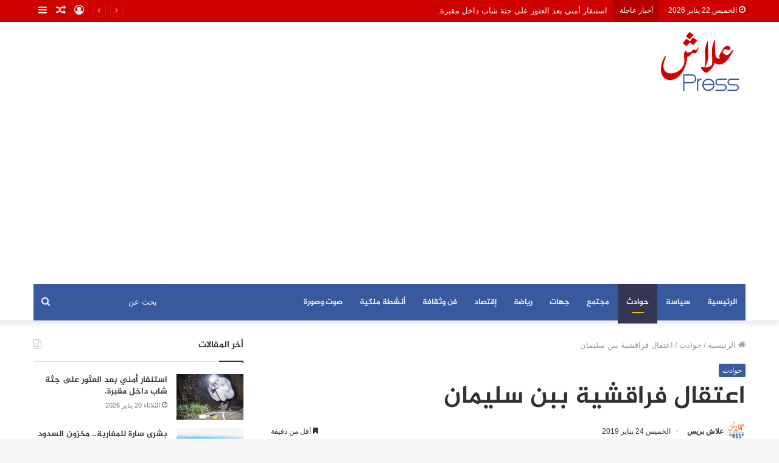

--- FILE ---
content_type: text/html; charset=UTF-8
request_url: https://alachpress.com/%D8%A7%D8%B9%D8%AA%D9%82%D8%A7%D9%84-%D9%81%D8%B1%D8%A7%D9%82%D8%B4%D9%8A%D8%A9-%D8%A8%D8%A8%D9%86-%D8%B3%D9%84%D9%8A%D9%85%D8%A7%D9%86/
body_size: 25947
content:
<!DOCTYPE html>
<html dir="rtl" lang="ar" class="" data-skin="light">
<head>
	<meta charset="UTF-8" />
	<link rel="profile" href="https://gmpg.org/xfn/11" />
	<link rel="pingback" href="https://alachpress.com/xmlrpc.php" />
	<title>اعتقال فراقشية ببن سليمان &#8211; علاش بريس</title>
<style>
#wpadminbar #wp-admin-bar-wccp_free_top_button .ab-icon:before {
	content: "\f160";
	color: #02CA02;
	top: 3px;
}
#wpadminbar #wp-admin-bar-wccp_free_top_button .ab-icon {
	transform: rotate(45deg);
}
</style>
<meta name='robots' content='max-image-preview:large' />
<link rel='dns-prefetch' href='//www.fontstatic.com' />
<link rel="alternate" type="application/rss+xml" title="علاش بريس &laquo; الخلاصة" href="https://alachpress.com/feed/" />
<link rel="alternate" type="application/rss+xml" title="علاش بريس &laquo; خلاصة التعليقات" href="https://alachpress.com/comments/feed/" />
<link rel="alternate" title="oEmbed (JSON)" type="application/json+oembed" href="https://alachpress.com/wp-json/oembed/1.0/embed?url=https%3A%2F%2Falachpress.com%2F%25d8%25a7%25d8%25b9%25d8%25aa%25d9%2582%25d8%25a7%25d9%2584-%25d9%2581%25d8%25b1%25d8%25a7%25d9%2582%25d8%25b4%25d9%258a%25d8%25a9-%25d8%25a8%25d8%25a8%25d9%2586-%25d8%25b3%25d9%2584%25d9%258a%25d9%2585%25d8%25a7%25d9%2586%2F" />
<link rel="alternate" title="oEmbed (XML)" type="text/xml+oembed" href="https://alachpress.com/wp-json/oembed/1.0/embed?url=https%3A%2F%2Falachpress.com%2F%25d8%25a7%25d8%25b9%25d8%25aa%25d9%2582%25d8%25a7%25d9%2584-%25d9%2581%25d8%25b1%25d8%25a7%25d9%2582%25d8%25b4%25d9%258a%25d8%25a9-%25d8%25a8%25d8%25a8%25d9%2586-%25d8%25b3%25d9%2584%25d9%258a%25d9%2585%25d8%25a7%25d9%2586%2F&#038;format=xml" />
<style id='wp-img-auto-sizes-contain-inline-css' type='text/css'>
img:is([sizes=auto i],[sizes^="auto," i]){contain-intrinsic-size:3000px 1500px}
/*# sourceURL=wp-img-auto-sizes-contain-inline-css */
</style>
<link rel='stylesheet' id='jazeera-css' href='https://www.fontstatic.com/f=jazeera?ver=6.9' type='text/css' media='all' />
<style id='wp-block-library-inline-css' type='text/css'>
:root{--wp-block-synced-color:#7a00df;--wp-block-synced-color--rgb:122,0,223;--wp-bound-block-color:var(--wp-block-synced-color);--wp-editor-canvas-background:#ddd;--wp-admin-theme-color:#007cba;--wp-admin-theme-color--rgb:0,124,186;--wp-admin-theme-color-darker-10:#006ba1;--wp-admin-theme-color-darker-10--rgb:0,107,160.5;--wp-admin-theme-color-darker-20:#005a87;--wp-admin-theme-color-darker-20--rgb:0,90,135;--wp-admin-border-width-focus:2px}@media (min-resolution:192dpi){:root{--wp-admin-border-width-focus:1.5px}}.wp-element-button{cursor:pointer}:root .has-very-light-gray-background-color{background-color:#eee}:root .has-very-dark-gray-background-color{background-color:#313131}:root .has-very-light-gray-color{color:#eee}:root .has-very-dark-gray-color{color:#313131}:root .has-vivid-green-cyan-to-vivid-cyan-blue-gradient-background{background:linear-gradient(135deg,#00d084,#0693e3)}:root .has-purple-crush-gradient-background{background:linear-gradient(135deg,#34e2e4,#4721fb 50%,#ab1dfe)}:root .has-hazy-dawn-gradient-background{background:linear-gradient(135deg,#faaca8,#dad0ec)}:root .has-subdued-olive-gradient-background{background:linear-gradient(135deg,#fafae1,#67a671)}:root .has-atomic-cream-gradient-background{background:linear-gradient(135deg,#fdd79a,#004a59)}:root .has-nightshade-gradient-background{background:linear-gradient(135deg,#330968,#31cdcf)}:root .has-midnight-gradient-background{background:linear-gradient(135deg,#020381,#2874fc)}:root{--wp--preset--font-size--normal:16px;--wp--preset--font-size--huge:42px}.has-regular-font-size{font-size:1em}.has-larger-font-size{font-size:2.625em}.has-normal-font-size{font-size:var(--wp--preset--font-size--normal)}.has-huge-font-size{font-size:var(--wp--preset--font-size--huge)}.has-text-align-center{text-align:center}.has-text-align-left{text-align:left}.has-text-align-right{text-align:right}.has-fit-text{white-space:nowrap!important}#end-resizable-editor-section{display:none}.aligncenter{clear:both}.items-justified-left{justify-content:flex-start}.items-justified-center{justify-content:center}.items-justified-right{justify-content:flex-end}.items-justified-space-between{justify-content:space-between}.screen-reader-text{border:0;clip-path:inset(50%);height:1px;margin:-1px;overflow:hidden;padding:0;position:absolute;width:1px;word-wrap:normal!important}.screen-reader-text:focus{background-color:#ddd;clip-path:none;color:#444;display:block;font-size:1em;height:auto;left:5px;line-height:normal;padding:15px 23px 14px;text-decoration:none;top:5px;width:auto;z-index:100000}html :where(.has-border-color){border-style:solid}html :where([style*=border-top-color]){border-top-style:solid}html :where([style*=border-right-color]){border-right-style:solid}html :where([style*=border-bottom-color]){border-bottom-style:solid}html :where([style*=border-left-color]){border-left-style:solid}html :where([style*=border-width]){border-style:solid}html :where([style*=border-top-width]){border-top-style:solid}html :where([style*=border-right-width]){border-right-style:solid}html :where([style*=border-bottom-width]){border-bottom-style:solid}html :where([style*=border-left-width]){border-left-style:solid}html :where(img[class*=wp-image-]){height:auto;max-width:100%}:where(figure){margin:0 0 1em}html :where(.is-position-sticky){--wp-admin--admin-bar--position-offset:var(--wp-admin--admin-bar--height,0px)}@media screen and (max-width:600px){html :where(.is-position-sticky){--wp-admin--admin-bar--position-offset:0px}}

/*# sourceURL=wp-block-library-inline-css */
</style><style id='global-styles-inline-css' type='text/css'>
:root{--wp--preset--aspect-ratio--square: 1;--wp--preset--aspect-ratio--4-3: 4/3;--wp--preset--aspect-ratio--3-4: 3/4;--wp--preset--aspect-ratio--3-2: 3/2;--wp--preset--aspect-ratio--2-3: 2/3;--wp--preset--aspect-ratio--16-9: 16/9;--wp--preset--aspect-ratio--9-16: 9/16;--wp--preset--color--black: #000000;--wp--preset--color--cyan-bluish-gray: #abb8c3;--wp--preset--color--white: #ffffff;--wp--preset--color--pale-pink: #f78da7;--wp--preset--color--vivid-red: #cf2e2e;--wp--preset--color--luminous-vivid-orange: #ff6900;--wp--preset--color--luminous-vivid-amber: #fcb900;--wp--preset--color--light-green-cyan: #7bdcb5;--wp--preset--color--vivid-green-cyan: #00d084;--wp--preset--color--pale-cyan-blue: #8ed1fc;--wp--preset--color--vivid-cyan-blue: #0693e3;--wp--preset--color--vivid-purple: #9b51e0;--wp--preset--gradient--vivid-cyan-blue-to-vivid-purple: linear-gradient(135deg,rgb(6,147,227) 0%,rgb(155,81,224) 100%);--wp--preset--gradient--light-green-cyan-to-vivid-green-cyan: linear-gradient(135deg,rgb(122,220,180) 0%,rgb(0,208,130) 100%);--wp--preset--gradient--luminous-vivid-amber-to-luminous-vivid-orange: linear-gradient(135deg,rgb(252,185,0) 0%,rgb(255,105,0) 100%);--wp--preset--gradient--luminous-vivid-orange-to-vivid-red: linear-gradient(135deg,rgb(255,105,0) 0%,rgb(207,46,46) 100%);--wp--preset--gradient--very-light-gray-to-cyan-bluish-gray: linear-gradient(135deg,rgb(238,238,238) 0%,rgb(169,184,195) 100%);--wp--preset--gradient--cool-to-warm-spectrum: linear-gradient(135deg,rgb(74,234,220) 0%,rgb(151,120,209) 20%,rgb(207,42,186) 40%,rgb(238,44,130) 60%,rgb(251,105,98) 80%,rgb(254,248,76) 100%);--wp--preset--gradient--blush-light-purple: linear-gradient(135deg,rgb(255,206,236) 0%,rgb(152,150,240) 100%);--wp--preset--gradient--blush-bordeaux: linear-gradient(135deg,rgb(254,205,165) 0%,rgb(254,45,45) 50%,rgb(107,0,62) 100%);--wp--preset--gradient--luminous-dusk: linear-gradient(135deg,rgb(255,203,112) 0%,rgb(199,81,192) 50%,rgb(65,88,208) 100%);--wp--preset--gradient--pale-ocean: linear-gradient(135deg,rgb(255,245,203) 0%,rgb(182,227,212) 50%,rgb(51,167,181) 100%);--wp--preset--gradient--electric-grass: linear-gradient(135deg,rgb(202,248,128) 0%,rgb(113,206,126) 100%);--wp--preset--gradient--midnight: linear-gradient(135deg,rgb(2,3,129) 0%,rgb(40,116,252) 100%);--wp--preset--font-size--small: 13px;--wp--preset--font-size--medium: 20px;--wp--preset--font-size--large: 36px;--wp--preset--font-size--x-large: 42px;--wp--preset--spacing--20: 0.44rem;--wp--preset--spacing--30: 0.67rem;--wp--preset--spacing--40: 1rem;--wp--preset--spacing--50: 1.5rem;--wp--preset--spacing--60: 2.25rem;--wp--preset--spacing--70: 3.38rem;--wp--preset--spacing--80: 5.06rem;--wp--preset--shadow--natural: 6px 6px 9px rgba(0, 0, 0, 0.2);--wp--preset--shadow--deep: 12px 12px 50px rgba(0, 0, 0, 0.4);--wp--preset--shadow--sharp: 6px 6px 0px rgba(0, 0, 0, 0.2);--wp--preset--shadow--outlined: 6px 6px 0px -3px rgb(255, 255, 255), 6px 6px rgb(0, 0, 0);--wp--preset--shadow--crisp: 6px 6px 0px rgb(0, 0, 0);}:where(.is-layout-flex){gap: 0.5em;}:where(.is-layout-grid){gap: 0.5em;}body .is-layout-flex{display: flex;}.is-layout-flex{flex-wrap: wrap;align-items: center;}.is-layout-flex > :is(*, div){margin: 0;}body .is-layout-grid{display: grid;}.is-layout-grid > :is(*, div){margin: 0;}:where(.wp-block-columns.is-layout-flex){gap: 2em;}:where(.wp-block-columns.is-layout-grid){gap: 2em;}:where(.wp-block-post-template.is-layout-flex){gap: 1.25em;}:where(.wp-block-post-template.is-layout-grid){gap: 1.25em;}.has-black-color{color: var(--wp--preset--color--black) !important;}.has-cyan-bluish-gray-color{color: var(--wp--preset--color--cyan-bluish-gray) !important;}.has-white-color{color: var(--wp--preset--color--white) !important;}.has-pale-pink-color{color: var(--wp--preset--color--pale-pink) !important;}.has-vivid-red-color{color: var(--wp--preset--color--vivid-red) !important;}.has-luminous-vivid-orange-color{color: var(--wp--preset--color--luminous-vivid-orange) !important;}.has-luminous-vivid-amber-color{color: var(--wp--preset--color--luminous-vivid-amber) !important;}.has-light-green-cyan-color{color: var(--wp--preset--color--light-green-cyan) !important;}.has-vivid-green-cyan-color{color: var(--wp--preset--color--vivid-green-cyan) !important;}.has-pale-cyan-blue-color{color: var(--wp--preset--color--pale-cyan-blue) !important;}.has-vivid-cyan-blue-color{color: var(--wp--preset--color--vivid-cyan-blue) !important;}.has-vivid-purple-color{color: var(--wp--preset--color--vivid-purple) !important;}.has-black-background-color{background-color: var(--wp--preset--color--black) !important;}.has-cyan-bluish-gray-background-color{background-color: var(--wp--preset--color--cyan-bluish-gray) !important;}.has-white-background-color{background-color: var(--wp--preset--color--white) !important;}.has-pale-pink-background-color{background-color: var(--wp--preset--color--pale-pink) !important;}.has-vivid-red-background-color{background-color: var(--wp--preset--color--vivid-red) !important;}.has-luminous-vivid-orange-background-color{background-color: var(--wp--preset--color--luminous-vivid-orange) !important;}.has-luminous-vivid-amber-background-color{background-color: var(--wp--preset--color--luminous-vivid-amber) !important;}.has-light-green-cyan-background-color{background-color: var(--wp--preset--color--light-green-cyan) !important;}.has-vivid-green-cyan-background-color{background-color: var(--wp--preset--color--vivid-green-cyan) !important;}.has-pale-cyan-blue-background-color{background-color: var(--wp--preset--color--pale-cyan-blue) !important;}.has-vivid-cyan-blue-background-color{background-color: var(--wp--preset--color--vivid-cyan-blue) !important;}.has-vivid-purple-background-color{background-color: var(--wp--preset--color--vivid-purple) !important;}.has-black-border-color{border-color: var(--wp--preset--color--black) !important;}.has-cyan-bluish-gray-border-color{border-color: var(--wp--preset--color--cyan-bluish-gray) !important;}.has-white-border-color{border-color: var(--wp--preset--color--white) !important;}.has-pale-pink-border-color{border-color: var(--wp--preset--color--pale-pink) !important;}.has-vivid-red-border-color{border-color: var(--wp--preset--color--vivid-red) !important;}.has-luminous-vivid-orange-border-color{border-color: var(--wp--preset--color--luminous-vivid-orange) !important;}.has-luminous-vivid-amber-border-color{border-color: var(--wp--preset--color--luminous-vivid-amber) !important;}.has-light-green-cyan-border-color{border-color: var(--wp--preset--color--light-green-cyan) !important;}.has-vivid-green-cyan-border-color{border-color: var(--wp--preset--color--vivid-green-cyan) !important;}.has-pale-cyan-blue-border-color{border-color: var(--wp--preset--color--pale-cyan-blue) !important;}.has-vivid-cyan-blue-border-color{border-color: var(--wp--preset--color--vivid-cyan-blue) !important;}.has-vivid-purple-border-color{border-color: var(--wp--preset--color--vivid-purple) !important;}.has-vivid-cyan-blue-to-vivid-purple-gradient-background{background: var(--wp--preset--gradient--vivid-cyan-blue-to-vivid-purple) !important;}.has-light-green-cyan-to-vivid-green-cyan-gradient-background{background: var(--wp--preset--gradient--light-green-cyan-to-vivid-green-cyan) !important;}.has-luminous-vivid-amber-to-luminous-vivid-orange-gradient-background{background: var(--wp--preset--gradient--luminous-vivid-amber-to-luminous-vivid-orange) !important;}.has-luminous-vivid-orange-to-vivid-red-gradient-background{background: var(--wp--preset--gradient--luminous-vivid-orange-to-vivid-red) !important;}.has-very-light-gray-to-cyan-bluish-gray-gradient-background{background: var(--wp--preset--gradient--very-light-gray-to-cyan-bluish-gray) !important;}.has-cool-to-warm-spectrum-gradient-background{background: var(--wp--preset--gradient--cool-to-warm-spectrum) !important;}.has-blush-light-purple-gradient-background{background: var(--wp--preset--gradient--blush-light-purple) !important;}.has-blush-bordeaux-gradient-background{background: var(--wp--preset--gradient--blush-bordeaux) !important;}.has-luminous-dusk-gradient-background{background: var(--wp--preset--gradient--luminous-dusk) !important;}.has-pale-ocean-gradient-background{background: var(--wp--preset--gradient--pale-ocean) !important;}.has-electric-grass-gradient-background{background: var(--wp--preset--gradient--electric-grass) !important;}.has-midnight-gradient-background{background: var(--wp--preset--gradient--midnight) !important;}.has-small-font-size{font-size: var(--wp--preset--font-size--small) !important;}.has-medium-font-size{font-size: var(--wp--preset--font-size--medium) !important;}.has-large-font-size{font-size: var(--wp--preset--font-size--large) !important;}.has-x-large-font-size{font-size: var(--wp--preset--font-size--x-large) !important;}
/*# sourceURL=global-styles-inline-css */
</style>

<style id='classic-theme-styles-inline-css' type='text/css'>
/*! This file is auto-generated */
.wp-block-button__link{color:#fff;background-color:#32373c;border-radius:9999px;box-shadow:none;text-decoration:none;padding:calc(.667em + 2px) calc(1.333em + 2px);font-size:1.125em}.wp-block-file__button{background:#32373c;color:#fff;text-decoration:none}
/*# sourceURL=/wp-includes/css/classic-themes.min.css */
</style>
<link rel="stylesheet" href="https://alachpress.com/wp-content/cache/minify/e58c1.css" media="all" />







<link rel='stylesheet' id='tie-css-print-css' href='https://alachpress.com/wp-content/themes/jannah/assets/css/print.css?ver=5.0.7' type='text/css' media='print' />
<style id='tie-css-print-inline-css' type='text/css'>
.logo-text,h1,h2,h3,h4,h5,h6,.the-subtitle{font-family: jazeera;}#main-nav .main-menu > ul > li > a{font-family: jazeera;}.wf-active blockquote p{font-family: 'Noto Serif KR';}#the-post .entry-content,#the-post .entry-content p{font-size: 17px;}#tie-wrapper .mag-box.big-post-left-box li:not(:first-child) .post-title,#tie-wrapper .mag-box.big-post-top-box li:not(:first-child) .post-title,#tie-wrapper .mag-box.half-box li:not(:first-child) .post-title,#tie-wrapper .mag-box.big-thumb-left-box li:not(:first-child) .post-title,#tie-wrapper .mag-box.scrolling-box .slide .post-title,#tie-wrapper .mag-box.miscellaneous-box li:not(:first-child) .post-title{font-weight: 500;}.brand-title,a:hover,.tie-popup-search-submit,#logo.text-logo a,.theme-header nav .components #search-submit:hover,.theme-header .header-nav .components > li:hover > a,.theme-header .header-nav .components li a:hover,.main-menu ul.cats-vertical li a.is-active,.main-menu ul.cats-vertical li a:hover,.main-nav li.mega-menu .post-meta a:hover,.main-nav li.mega-menu .post-box-title a:hover,.search-in-main-nav.autocomplete-suggestions a:hover,#main-nav .menu ul li:hover > a,#main-nav .menu ul li.current-menu-item:not(.mega-link-column) > a,.top-nav .menu li:hover > a,.top-nav .menu > .tie-current-menu > a,.search-in-top-nav.autocomplete-suggestions .post-title a:hover,div.mag-box .mag-box-options .mag-box-filter-links a.active,.mag-box-filter-links .flexMenu-viewMore:hover > a,.stars-rating-active,body .tabs.tabs .active > a,.video-play-icon,.spinner-circle:after,#go-to-content:hover,.comment-list .comment-author .fn,.commentlist .comment-author .fn,blockquote::before,blockquote cite,blockquote.quote-simple p,.multiple-post-pages a:hover,#story-index li .is-current,.latest-tweets-widget .twitter-icon-wrap span,.wide-slider-nav-wrapper .slide,.wide-next-prev-slider-wrapper .tie-slider-nav li:hover span,.review-final-score h3,#mobile-menu-icon:hover .menu-text,.entry a,.entry .post-bottom-meta a:hover,.comment-list .comment-content a,q a,blockquote a,.widget.tie-weather-widget .icon-basecloud-bg:after,.site-footer a:hover,.site-footer .stars-rating-active,.site-footer .twitter-icon-wrap span,.site-info a:hover{color: #39599f;}#instagram-link a:hover{color: #39599f !important;border-color: #39599f !important;}#theme-header #main-nav .spinner-circle:after{color: #39599f;}[type='submit'],.button,.generic-button a,.generic-button button,.theme-header .header-nav .comp-sub-menu a.button.guest-btn:hover,.theme-header .header-nav .comp-sub-menu a.checkout-button,nav.main-nav .menu > li.tie-current-menu > a,nav.main-nav .menu > li:hover > a,.main-menu .mega-links-head:after,.main-nav .mega-menu.mega-cat .cats-horizontal li a.is-active,#mobile-menu-icon:hover .nav-icon,#mobile-menu-icon:hover .nav-icon:before,#mobile-menu-icon:hover .nav-icon:after,.search-in-main-nav.autocomplete-suggestions a.button,.search-in-top-nav.autocomplete-suggestions a.button,.spinner > div,.post-cat,.pages-numbers li.current span,.multiple-post-pages > span,#tie-wrapper .mejs-container .mejs-controls,.mag-box-filter-links a:hover,.slider-arrow-nav a:not(.pagination-disabled):hover,.comment-list .reply a:hover,.commentlist .reply a:hover,#reading-position-indicator,#story-index-icon,.videos-block .playlist-title,.review-percentage .review-item span span,.tie-slick-dots li.slick-active button,.tie-slick-dots li button:hover,.digital-rating-static,.timeline-widget li a:hover .date:before,#wp-calendar #today,.posts-list-counter li:before,.cat-counter a + span,.tie-slider-nav li span:hover,.fullwidth-area .widget_tag_cloud .tagcloud a:hover,.magazine2:not(.block-head-4) .dark-widgetized-area ul.tabs a:hover,.magazine2:not(.block-head-4) .dark-widgetized-area ul.tabs .active a,.magazine1 .dark-widgetized-area ul.tabs a:hover,.magazine1 .dark-widgetized-area ul.tabs .active a,.block-head-4.magazine2 .dark-widgetized-area .tabs.tabs .active a,.block-head-4.magazine2 .dark-widgetized-area .tabs > .active a:before,.block-head-4.magazine2 .dark-widgetized-area .tabs > .active a:after,.demo_store,.demo #logo:after,.demo #sticky-logo:after,.widget.tie-weather-widget,span.video-close-btn:hover,#go-to-top,.latest-tweets-widget .slider-links .button:not(:hover){background-color: #39599f;color: #FFFFFF;}.tie-weather-widget .widget-title .the-subtitle,.block-head-4.magazine2 #footer .tabs .active a:hover{color: #FFFFFF;}pre,code,.pages-numbers li.current span,.theme-header .header-nav .comp-sub-menu a.button.guest-btn:hover,.multiple-post-pages > span,.post-content-slideshow .tie-slider-nav li span:hover,#tie-body .tie-slider-nav li > span:hover,.slider-arrow-nav a:not(.pagination-disabled):hover,.main-nav .mega-menu.mega-cat .cats-horizontal li a.is-active,.main-nav .mega-menu.mega-cat .cats-horizontal li a:hover,.main-menu .menu > li > .menu-sub-content{border-color: #39599f;}.main-menu .menu > li.tie-current-menu{border-bottom-color: #39599f;}.top-nav .menu li.tie-current-menu > a:before,.top-nav .menu li.menu-item-has-children:hover > a:before{border-top-color: #39599f;}.main-nav .main-menu .menu > li.tie-current-menu > a:before,.main-nav .main-menu .menu > li:hover > a:before{border-top-color: #FFFFFF;}header.main-nav-light .main-nav .menu-item-has-children li:hover > a:before,header.main-nav-light .main-nav .mega-menu li:hover > a:before{border-left-color: #39599f;}.rtl header.main-nav-light .main-nav .menu-item-has-children li:hover > a:before,.rtl header.main-nav-light .main-nav .mega-menu li:hover > a:before{border-right-color: #39599f;border-left-color: transparent;}.top-nav ul.menu li .menu-item-has-children:hover > a:before{border-top-color: transparent;border-left-color: #39599f;}.rtl .top-nav ul.menu li .menu-item-has-children:hover > a:before{border-left-color: transparent;border-right-color: #39599f;}::-moz-selection{background-color: #39599f;color: #FFFFFF;}::selection{background-color: #39599f;color: #FFFFFF;}circle.circle_bar{stroke: #39599f;}#reading-position-indicator{box-shadow: 0 0 10px rgba( 57,89,159,0.7);}#logo.text-logo a:hover,.entry a:hover,.comment-list .comment-content a:hover,.block-head-4.magazine2 .site-footer .tabs li a:hover,q a:hover,blockquote a:hover{color: #07276d;}.button:hover,input[type='submit']:hover,.generic-button a:hover,.generic-button button:hover,a.post-cat:hover,.site-footer .button:hover,.site-footer [type='submit']:hover,.search-in-main-nav.autocomplete-suggestions a.button:hover,.search-in-top-nav.autocomplete-suggestions a.button:hover,.theme-header .header-nav .comp-sub-menu a.checkout-button:hover{background-color: #07276d;color: #FFFFFF;}.theme-header .header-nav .comp-sub-menu a.checkout-button:not(:hover),.entry a.button{color: #FFFFFF;}#story-index.is-compact .story-index-content{background-color: #39599f;}#story-index.is-compact .story-index-content a,#story-index.is-compact .story-index-content .is-current{color: #FFFFFF;}#tie-body .mag-box-title h3 a,#tie-body .block-more-button{color: #39599f;}#tie-body .mag-box-title h3 a:hover,#tie-body .block-more-button:hover{color: #07276d;}#tie-body .mag-box-title{color: #39599f;}#tie-body .mag-box-title:before{border-top-color: #39599f;}#tie-body .mag-box-title:after,#tie-body #footer .widget-title:after{background-color: #39599f;}.brand-title,a:hover,.tie-popup-search-submit,#logo.text-logo a,.theme-header nav .components #search-submit:hover,.theme-header .header-nav .components > li:hover > a,.theme-header .header-nav .components li a:hover,.main-menu ul.cats-vertical li a.is-active,.main-menu ul.cats-vertical li a:hover,.main-nav li.mega-menu .post-meta a:hover,.main-nav li.mega-menu .post-box-title a:hover,.search-in-main-nav.autocomplete-suggestions a:hover,#main-nav .menu ul li:hover > a,#main-nav .menu ul li.current-menu-item:not(.mega-link-column) > a,.top-nav .menu li:hover > a,.top-nav .menu > .tie-current-menu > a,.search-in-top-nav.autocomplete-suggestions .post-title a:hover,div.mag-box .mag-box-options .mag-box-filter-links a.active,.mag-box-filter-links .flexMenu-viewMore:hover > a,.stars-rating-active,body .tabs.tabs .active > a,.video-play-icon,.spinner-circle:after,#go-to-content:hover,.comment-list .comment-author .fn,.commentlist .comment-author .fn,blockquote::before,blockquote cite,blockquote.quote-simple p,.multiple-post-pages a:hover,#story-index li .is-current,.latest-tweets-widget .twitter-icon-wrap span,.wide-slider-nav-wrapper .slide,.wide-next-prev-slider-wrapper .tie-slider-nav li:hover span,.review-final-score h3,#mobile-menu-icon:hover .menu-text,.entry a,.entry .post-bottom-meta a:hover,.comment-list .comment-content a,q a,blockquote a,.widget.tie-weather-widget .icon-basecloud-bg:after,.site-footer a:hover,.site-footer .stars-rating-active,.site-footer .twitter-icon-wrap span,.site-info a:hover{color: #39599f;}#instagram-link a:hover{color: #39599f !important;border-color: #39599f !important;}#theme-header #main-nav .spinner-circle:after{color: #39599f;}[type='submit'],.button,.generic-button a,.generic-button button,.theme-header .header-nav .comp-sub-menu a.button.guest-btn:hover,.theme-header .header-nav .comp-sub-menu a.checkout-button,nav.main-nav .menu > li.tie-current-menu > a,nav.main-nav .menu > li:hover > a,.main-menu .mega-links-head:after,.main-nav .mega-menu.mega-cat .cats-horizontal li a.is-active,#mobile-menu-icon:hover .nav-icon,#mobile-menu-icon:hover .nav-icon:before,#mobile-menu-icon:hover .nav-icon:after,.search-in-main-nav.autocomplete-suggestions a.button,.search-in-top-nav.autocomplete-suggestions a.button,.spinner > div,.post-cat,.pages-numbers li.current span,.multiple-post-pages > span,#tie-wrapper .mejs-container .mejs-controls,.mag-box-filter-links a:hover,.slider-arrow-nav a:not(.pagination-disabled):hover,.comment-list .reply a:hover,.commentlist .reply a:hover,#reading-position-indicator,#story-index-icon,.videos-block .playlist-title,.review-percentage .review-item span span,.tie-slick-dots li.slick-active button,.tie-slick-dots li button:hover,.digital-rating-static,.timeline-widget li a:hover .date:before,#wp-calendar #today,.posts-list-counter li:before,.cat-counter a + span,.tie-slider-nav li span:hover,.fullwidth-area .widget_tag_cloud .tagcloud a:hover,.magazine2:not(.block-head-4) .dark-widgetized-area ul.tabs a:hover,.magazine2:not(.block-head-4) .dark-widgetized-area ul.tabs .active a,.magazine1 .dark-widgetized-area ul.tabs a:hover,.magazine1 .dark-widgetized-area ul.tabs .active a,.block-head-4.magazine2 .dark-widgetized-area .tabs.tabs .active a,.block-head-4.magazine2 .dark-widgetized-area .tabs > .active a:before,.block-head-4.magazine2 .dark-widgetized-area .tabs > .active a:after,.demo_store,.demo #logo:after,.demo #sticky-logo:after,.widget.tie-weather-widget,span.video-close-btn:hover,#go-to-top,.latest-tweets-widget .slider-links .button:not(:hover){background-color: #39599f;color: #FFFFFF;}.tie-weather-widget .widget-title .the-subtitle,.block-head-4.magazine2 #footer .tabs .active a:hover{color: #FFFFFF;}pre,code,.pages-numbers li.current span,.theme-header .header-nav .comp-sub-menu a.button.guest-btn:hover,.multiple-post-pages > span,.post-content-slideshow .tie-slider-nav li span:hover,#tie-body .tie-slider-nav li > span:hover,.slider-arrow-nav a:not(.pagination-disabled):hover,.main-nav .mega-menu.mega-cat .cats-horizontal li a.is-active,.main-nav .mega-menu.mega-cat .cats-horizontal li a:hover,.main-menu .menu > li > .menu-sub-content{border-color: #39599f;}.main-menu .menu > li.tie-current-menu{border-bottom-color: #39599f;}.top-nav .menu li.tie-current-menu > a:before,.top-nav .menu li.menu-item-has-children:hover > a:before{border-top-color: #39599f;}.main-nav .main-menu .menu > li.tie-current-menu > a:before,.main-nav .main-menu .menu > li:hover > a:before{border-top-color: #FFFFFF;}header.main-nav-light .main-nav .menu-item-has-children li:hover > a:before,header.main-nav-light .main-nav .mega-menu li:hover > a:before{border-left-color: #39599f;}.rtl header.main-nav-light .main-nav .menu-item-has-children li:hover > a:before,.rtl header.main-nav-light .main-nav .mega-menu li:hover > a:before{border-right-color: #39599f;border-left-color: transparent;}.top-nav ul.menu li .menu-item-has-children:hover > a:before{border-top-color: transparent;border-left-color: #39599f;}.rtl .top-nav ul.menu li .menu-item-has-children:hover > a:before{border-left-color: transparent;border-right-color: #39599f;}::-moz-selection{background-color: #39599f;color: #FFFFFF;}::selection{background-color: #39599f;color: #FFFFFF;}circle.circle_bar{stroke: #39599f;}#reading-position-indicator{box-shadow: 0 0 10px rgba( 57,89,159,0.7);}#logo.text-logo a:hover,.entry a:hover,.comment-list .comment-content a:hover,.block-head-4.magazine2 .site-footer .tabs li a:hover,q a:hover,blockquote a:hover{color: #07276d;}.button:hover,input[type='submit']:hover,.generic-button a:hover,.generic-button button:hover,a.post-cat:hover,.site-footer .button:hover,.site-footer [type='submit']:hover,.search-in-main-nav.autocomplete-suggestions a.button:hover,.search-in-top-nav.autocomplete-suggestions a.button:hover,.theme-header .header-nav .comp-sub-menu a.checkout-button:hover{background-color: #07276d;color: #FFFFFF;}.theme-header .header-nav .comp-sub-menu a.checkout-button:not(:hover),.entry a.button{color: #FFFFFF;}#story-index.is-compact .story-index-content{background-color: #39599f;}#story-index.is-compact .story-index-content a,#story-index.is-compact .story-index-content .is-current{color: #FFFFFF;}#tie-body .mag-box-title h3 a,#tie-body .block-more-button{color: #39599f;}#tie-body .mag-box-title h3 a:hover,#tie-body .block-more-button:hover{color: #07276d;}#tie-body .mag-box-title{color: #39599f;}#tie-body .mag-box-title:before{border-top-color: #39599f;}#tie-body .mag-box-title:after,#tie-body #footer .widget-title:after{background-color: #39599f;}#top-nav,#top-nav .sub-menu,#top-nav .comp-sub-menu,#top-nav .ticker-content,#top-nav .ticker-swipe,.top-nav-boxed #top-nav .topbar-wrapper,.search-in-top-nav.autocomplete-suggestions,#top-nav .guest-btn:not(:hover){background-color : #ce0000;}#top-nav *,.search-in-top-nav.autocomplete-suggestions{border-color: rgba( 255,255,255,0.08);}#top-nav .icon-basecloud-bg:after{color: #ce0000;}#top-nav a:not(:hover),#top-nav input,#top-nav #search-submit,#top-nav .fa-spinner,#top-nav .dropdown-social-icons li a span,#top-nav .components > li .social-link:not(:hover) span,.search-in-top-nav.autocomplete-suggestions a{color: #ffffff;}#top-nav .menu-item-has-children > a:before{border-top-color: #ffffff;}#top-nav li .menu-item-has-children > a:before{border-top-color: transparent;border-left-color: #ffffff;}.rtl #top-nav .menu li .menu-item-has-children > a:before{border-left-color: transparent;border-right-color: #ffffff;}#top-nav input::-moz-placeholder{color: #ffffff;}#top-nav input:-moz-placeholder{color: #ffffff;}#top-nav input:-ms-input-placeholder{color: #ffffff;}#top-nav input::-webkit-input-placeholder{color: #ffffff;}#top-nav .comp-sub-menu .button:hover,#top-nav .checkout-button,.search-in-top-nav.autocomplete-suggestions .button{background-color: #f1c40f;}#top-nav a:hover,#top-nav .menu li:hover > a,#top-nav .menu > .tie-current-menu > a,#top-nav .components > li:hover > a,#top-nav .components #search-submit:hover,.search-in-top-nav.autocomplete-suggestions .post-title a:hover{color: #f1c40f;}#top-nav .comp-sub-menu .button:hover{border-color: #f1c40f;}#top-nav .tie-current-menu > a:before,#top-nav .menu .menu-item-has-children:hover > a:before{border-top-color: #f1c40f;}#top-nav .menu li .menu-item-has-children:hover > a:before{border-top-color: transparent;border-left-color: #f1c40f;}.rtl #top-nav .menu li .menu-item-has-children:hover > a:before{border-left-color: transparent;border-right-color: #f1c40f;}#top-nav .comp-sub-menu .button:hover,#top-nav .comp-sub-menu .checkout-button,.search-in-top-nav.autocomplete-suggestions .button{color: #FFFFFF;}#top-nav .comp-sub-menu .checkout-button:hover,.search-in-top-nav.autocomplete-suggestions .button:hover{background-color: #d3a600;}#top-nav,#top-nav .comp-sub-menu,#top-nav .tie-weather-widget{color: #ffffff;}.search-in-top-nav.autocomplete-suggestions .post-meta,.search-in-top-nav.autocomplete-suggestions .post-meta a:not(:hover){color: rgba( 255,255,255,0.7 );}#top-nav .breaking-title{color: #FFFFFF;}#top-nav .breaking-title:before{background-color: #b50000;}#top-nav .breaking-news-nav li:hover{background-color: #b50000;border-color: #b50000;}#main-nav .main-menu-wrapper,#main-nav .menu-sub-content,#main-nav .comp-sub-menu,#main-nav .guest-btn:not(:hover),#main-nav ul.cats-vertical li a.is-active,#main-nav ul.cats-vertical li a:hover.search-in-main-nav.autocomplete-suggestions{background-color: #39599f;}#main-nav{border-width: 0;}#theme-header #main-nav:not(.fixed-nav){bottom: 0;}#main-nav .icon-basecloud-bg:after{color: #39599f;}#main-nav *,.search-in-main-nav.autocomplete-suggestions{border-color: rgba(255,255,255,0.07);}.main-nav-boxed #main-nav .main-menu-wrapper{border-width: 0;}#main-nav .menu li.menu-item-has-children > a:before,#main-nav .main-menu .mega-menu > a:before{border-top-color: #f7f7f7;}#main-nav .menu li .menu-item-has-children > a:before,#main-nav .mega-menu .menu-item-has-children > a:before{border-top-color: transparent;border-left-color: #f7f7f7;}.rtl #main-nav .menu li .menu-item-has-children > a:before,.rtl #main-nav .mega-menu .menu-item-has-children > a:before{border-left-color: transparent;border-right-color: #f7f7f7;}#main-nav a:not(:hover),#main-nav a.social-link:not(:hover) span,#main-nav .dropdown-social-icons li a span,.search-in-main-nav.autocomplete-suggestions a{color: #f7f7f7;}#theme-header:not(.main-nav-boxed) #main-nav,.main-nav-boxed .main-menu-wrapper{border-top-color:#39599f !important;border-right: 0 none;border-left : 0 none;}#main-nav .comp-sub-menu .button:hover,#main-nav .menu > li.tie-current-menu,#main-nav .menu > li > .menu-sub-content,#main-nav .cats-horizontal a.is-active,#main-nav .cats-horizontal a:hover{border-color: #343654;}#main-nav .menu > li.tie-current-menu > a,#main-nav .menu > li:hover > a,#main-nav .mega-links-head:after,#main-nav .comp-sub-menu .button:hover,#main-nav .comp-sub-menu .checkout-button,#main-nav .cats-horizontal a.is-active,#main-nav .cats-horizontal a:hover,.search-in-main-nav.autocomplete-suggestions .button,#main-nav .spinner > div{background-color: #343654;}.main-nav-light #main-nav .menu ul li:hover > a,.main-nav-light #main-nav .menu ul li.current-menu-item:not(.mega-link-column) > a,#main-nav .components a:hover,#main-nav .components > li:hover > a,#main-nav #search-submit:hover,#main-nav .cats-vertical a.is-active,#main-nav .cats-vertical a:hover,#main-nav .mega-menu .post-meta a:hover,#main-nav .mega-menu .post-box-title a:hover,.search-in-main-nav.autocomplete-suggestions a:hover,#main-nav .spinner-circle:after{color: #343654;}#main-nav .menu > li.tie-current-menu > a,#main-nav .menu > li:hover > a,#main-nav .components .button:hover,#main-nav .comp-sub-menu .checkout-button,.theme-header #main-nav .mega-menu .cats-horizontal a.is-active,.theme-header #main-nav .mega-menu .cats-horizontal a:hover,.search-in-main-nav.autocomplete-suggestions a.button{color: #FFFFFF;}#main-nav .menu > li.tie-current-menu > a:before,#main-nav .menu > li:hover > a:before{border-top-color: #FFFFFF;}.main-nav-light #main-nav .menu-item-has-children li:hover > a:before,.main-nav-light #main-nav .mega-menu li:hover > a:before{border-left-color: #343654;}.rtl .main-nav-light #main-nav .menu-item-has-children li:hover > a:before,.rtl .main-nav-light #main-nav .mega-menu li:hover > a:before{border-right-color: #343654;border-left-color: transparent;}.search-in-main-nav.autocomplete-suggestions .button:hover,#main-nav .comp-sub-menu .checkout-button:hover{background-color: #161836;}#main-nav,#main-nav input,#main-nav #search-submit,#main-nav .fa-spinner,#main-nav .comp-sub-menu,#main-nav .tie-weather-widget{color: #f7f7f7;}#main-nav input::-moz-placeholder{color: #f7f7f7;}#main-nav input:-moz-placeholder{color: #f7f7f7;}#main-nav input:-ms-input-placeholder{color: #f7f7f7;}#main-nav input::-webkit-input-placeholder{color: #f7f7f7;}#main-nav .mega-menu .post-meta,#main-nav .mega-menu .post-meta a,.search-in-main-nav.autocomplete-suggestions .post-meta{color: rgba(247,247,247,0.6);}.tie-cat-113,.tie-cat-item-113 > span{background-color:#d93d25 !important;color:#FFFFFF !important;}.tie-cat-113:after{border-top-color:#d93d25 !important;}.tie-cat-113:hover{background-color:#bb1f07 !important;}.tie-cat-113:hover:after{border-top-color:#bb1f07 !important;}
/*# sourceURL=tie-css-print-inline-css */
</style>
<script src="https://alachpress.com/wp-content/cache/minify/d52ed.js"></script>

<link rel="https://api.w.org/" href="https://alachpress.com/wp-json/" /><link rel="alternate" title="JSON" type="application/json" href="https://alachpress.com/wp-json/wp/v2/posts/5699" /><link rel="EditURI" type="application/rsd+xml" title="RSD" href="https://alachpress.com/xmlrpc.php?rsd" />
<link rel="stylesheet" href="https://alachpress.com/wp-content/cache/minify/5375b.css" media="all" />
<meta name="generator" content="WordPress 6.9" />
<link rel="canonical" href="https://alachpress.com/%d8%a7%d8%b9%d8%aa%d9%82%d8%a7%d9%84-%d9%81%d8%b1%d8%a7%d9%82%d8%b4%d9%8a%d8%a9-%d8%a8%d8%a8%d9%86-%d8%b3%d9%84%d9%8a%d9%85%d8%a7%d9%86/" />
<link rel='shortlink' href='https://alachpress.com/?p=5699' />
<script id="wpcp_disable_selection" type="text/javascript">
var image_save_msg='You are not allowed to save images!';
	var no_menu_msg='Context Menu disabled!';
	var smessage = "Content is protected !!";

function disableEnterKey(e)
{
	var elemtype = e.target.tagName;
	
	elemtype = elemtype.toUpperCase();
	
	if (elemtype == "TEXT" || elemtype == "TEXTAREA" || elemtype == "INPUT" || elemtype == "PASSWORD" || elemtype == "SELECT" || elemtype == "OPTION" || elemtype == "EMBED")
	{
		elemtype = 'TEXT';
	}
	
	if (e.ctrlKey){
     var key;
     if(window.event)
          key = window.event.keyCode;     //IE
     else
          key = e.which;     //firefox (97)
    //if (key != 17) alert(key);
     if (elemtype!= 'TEXT' && (key == 97 || key == 65 || key == 67 || key == 99 || key == 88 || key == 120 || key == 26 || key == 85  || key == 86 || key == 83 || key == 43 || key == 73))
     {
		if(wccp_free_iscontenteditable(e)) return true;
		show_wpcp_message('You are not allowed to copy content or view source');
		return false;
     }else
     	return true;
     }
}


/*For contenteditable tags*/
function wccp_free_iscontenteditable(e)
{
	var e = e || window.event; // also there is no e.target property in IE. instead IE uses window.event.srcElement
  	
	var target = e.target || e.srcElement;

	var elemtype = e.target.nodeName;
	
	elemtype = elemtype.toUpperCase();
	
	var iscontenteditable = "false";
		
	if(typeof target.getAttribute!="undefined" ) iscontenteditable = target.getAttribute("contenteditable"); // Return true or false as string
	
	var iscontenteditable2 = false;
	
	if(typeof target.isContentEditable!="undefined" ) iscontenteditable2 = target.isContentEditable; // Return true or false as boolean

	if(target.parentElement.isContentEditable) iscontenteditable2 = true;
	
	if (iscontenteditable == "true" || iscontenteditable2 == true)
	{
		if(typeof target.style!="undefined" ) target.style.cursor = "text";
		
		return true;
	}
}

////////////////////////////////////
function disable_copy(e)
{	
	var e = e || window.event; // also there is no e.target property in IE. instead IE uses window.event.srcElement
	
	var elemtype = e.target.tagName;
	
	elemtype = elemtype.toUpperCase();
	
	if (elemtype == "TEXT" || elemtype == "TEXTAREA" || elemtype == "INPUT" || elemtype == "PASSWORD" || elemtype == "SELECT" || elemtype == "OPTION" || elemtype == "EMBED")
	{
		elemtype = 'TEXT';
	}
	
	if(wccp_free_iscontenteditable(e)) return true;
	
	var isSafari = /Safari/.test(navigator.userAgent) && /Apple Computer/.test(navigator.vendor);
	
	var checker_IMG = '';
	if (elemtype == "IMG" && checker_IMG == 'checked' && e.detail >= 2) {show_wpcp_message(alertMsg_IMG);return false;}
	if (elemtype != "TEXT")
	{
		if (smessage !== "" && e.detail == 2)
			show_wpcp_message(smessage);
		
		if (isSafari)
			return true;
		else
			return false;
	}	
}

//////////////////////////////////////////
function disable_copy_ie()
{
	var e = e || window.event;
	var elemtype = window.event.srcElement.nodeName;
	elemtype = elemtype.toUpperCase();
	if(wccp_free_iscontenteditable(e)) return true;
	if (elemtype == "IMG") {show_wpcp_message(alertMsg_IMG);return false;}
	if (elemtype != "TEXT" && elemtype != "TEXTAREA" && elemtype != "INPUT" && elemtype != "PASSWORD" && elemtype != "SELECT" && elemtype != "OPTION" && elemtype != "EMBED")
	{
		return false;
	}
}	
function reEnable()
{
	return true;
}
document.onkeydown = disableEnterKey;
document.onselectstart = disable_copy_ie;
if(navigator.userAgent.indexOf('MSIE')==-1)
{
	document.onmousedown = disable_copy;
	document.onclick = reEnable;
}
function disableSelection(target)
{
    //For IE This code will work
    if (typeof target.onselectstart!="undefined")
    target.onselectstart = disable_copy_ie;
    
    //For Firefox This code will work
    else if (typeof target.style.MozUserSelect!="undefined")
    {target.style.MozUserSelect="none";}
    
    //All other  (ie: Opera) This code will work
    else
    target.onmousedown=function(){return false}
    target.style.cursor = "default";
}
//Calling the JS function directly just after body load
window.onload = function(){disableSelection(document.body);};

//////////////////special for safari Start////////////////
var onlongtouch;
var timer;
var touchduration = 1000; //length of time we want the user to touch before we do something

var elemtype = "";
function touchstart(e) {
	var e = e || window.event;
  // also there is no e.target property in IE.
  // instead IE uses window.event.srcElement
  	var target = e.target || e.srcElement;
	
	elemtype = window.event.srcElement.nodeName;
	
	elemtype = elemtype.toUpperCase();
	
	if(!wccp_pro_is_passive()) e.preventDefault();
	if (!timer) {
		timer = setTimeout(onlongtouch, touchduration);
	}
}

function touchend() {
    //stops short touches from firing the event
    if (timer) {
        clearTimeout(timer);
        timer = null;
    }
	onlongtouch();
}

onlongtouch = function(e) { //this will clear the current selection if anything selected
	
	if (elemtype != "TEXT" && elemtype != "TEXTAREA" && elemtype != "INPUT" && elemtype != "PASSWORD" && elemtype != "SELECT" && elemtype != "EMBED" && elemtype != "OPTION")	
	{
		if (window.getSelection) {
			if (window.getSelection().empty) {  // Chrome
			window.getSelection().empty();
			} else if (window.getSelection().removeAllRanges) {  // Firefox
			window.getSelection().removeAllRanges();
			}
		} else if (document.selection) {  // IE?
			document.selection.empty();
		}
		return false;
	}
};

document.addEventListener("DOMContentLoaded", function(event) { 
    window.addEventListener("touchstart", touchstart, false);
    window.addEventListener("touchend", touchend, false);
});

function wccp_pro_is_passive() {

  var cold = false,
  hike = function() {};

  try {
	  const object1 = {};
  var aid = Object.defineProperty(object1, 'passive', {
  get() {cold = true}
  });
  window.addEventListener('test', hike, aid);
  window.removeEventListener('test', hike, aid);
  } catch (e) {}

  return cold;
}
/*special for safari End*/
</script>
<script id="wpcp_disable_Right_Click" type="text/javascript">
document.ondragstart = function() { return false;}
	function nocontext(e) {
	   return false;
	}
	document.oncontextmenu = nocontext;
</script>
<style>
.unselectable
{
-moz-user-select:none;
-webkit-user-select:none;
cursor: default;
}
html
{
-webkit-touch-callout: none;
-webkit-user-select: none;
-khtml-user-select: none;
-moz-user-select: none;
-ms-user-select: none;
user-select: none;
-webkit-tap-highlight-color: rgba(0,0,0,0);
}
</style>
<script id="wpcp_css_disable_selection" type="text/javascript">
var e = document.getElementsByTagName('body')[0];
if(e)
{
	e.setAttribute('unselectable',"on");
}
</script>
 <meta name="description" content="تمكنت عناصر المركز الترابي التابع لسرية درك بن سليمان، من إلقاء القبض في حالة تلبس على شخصين من ذوي السوابق القضائية من أجل تورطهما في سرقة الماشية من" /><meta http-equiv="X-UA-Compatible" content="IE=edge"><meta property="fb:app_id" content="865426707240836" />
<meta property="fb:pages" content="1611969249133894" />
<style>
	#logo {
		 margin: 0 !important
	}
	.main-menu .menu>li.tie-current-menu>a:after {
		background: #f1bd00 !important;
	}
	.entry-content {
		text-align: justify;
	}
</style>

<script>
  !function(f,b,e,v,n,t,s)
  {if(f.fbq)return;n=f.fbq=function(){n.callMethod?
  n.callMethod.apply(n,arguments):n.queue.push(arguments)};
  if(!f._fbq)f._fbq=n;n.push=n;n.loaded=!0;n.version='2.0';
  n.queue=[];t=b.createElement(e);t.async=!0;
  t.src=v;s=b.getElementsByTagName(e)[0];
  s.parentNode.insertBefore(t,s)}(window, document,'script',
  'https://connect.facebook.net/en_US/fbevents.js');
  fbq('init', '255494365471990');
  fbq('track', 'PageView');
</script>
<noscript><img height="1" width="1" style="display:none"
  src="https://www.facebook.com/tr?id=255494365471990&ev=PageView&noscript=1"
/></noscript>

<script>
  window.fbAsyncInit = function() {
    FB.init({
      appId      : '865426707240836',
      xfbml      : true,
      version    : 'v6.0'
    });
    FB.AppEvents.logPageView();
  };

  (function(d, s, id){
     var js, fjs = d.getElementsByTagName(s)[0];
     if (d.getElementById(id)) {return;}
     js = d.createElement(s); js.id = id;
     js.src = "https://connect.facebook.net/en_US/sdk.js";
     fjs.parentNode.insertBefore(js, fjs);
   }(document, 'script', 'facebook-jssdk'));
</script>
<script data-ad-client="ca-pub-9180388859558873" async src="https://pagead2.googlesyndication.com/pagead/js/adsbygoogle.js"></script>
<meta name="theme-color" content="#39599f" /><meta name="viewport" content="width=device-width, initial-scale=1.0" /><link rel="icon" href="https://alachpress.com/wp-content/uploads/2021/08/cropped-logo-512-32x32.png" sizes="32x32" />
<link rel="icon" href="https://alachpress.com/wp-content/uploads/2021/08/cropped-logo-512-192x192.png" sizes="192x192" />
<link rel="apple-touch-icon" href="https://alachpress.com/wp-content/uploads/2021/08/cropped-logo-512-180x180.png" />
<meta name="msapplication-TileImage" content="https://alachpress.com/wp-content/uploads/2021/08/cropped-logo-512-270x270.png" />
</head>

<body id="tie-body" class="rtl wp-singular post-template-default single single-post postid-5699 single-format-standard wp-theme-jannah unselectable wrapper-has-shadow block-head-1 magazine2 is-thumb-overlay-disabled is-desktop is-header-layout-3 sidebar-left has-sidebar post-layout-1 narrow-title-narrow-media has-mobile-share post-has-toggle hide_sidebars">

<div id="fb-root"></div>
<script async defer crossorigin="anonymous" src="https://connect.facebook.net/ar_AR/sdk.js#xfbml=1&version=v6.0&appId=865426707240836&autoLogAppEvents=1"></script>

<div class="background-overlay">

	<div id="tie-container" class="site tie-container">

		
		<div id="tie-wrapper">

			
<header id="theme-header" class="theme-header header-layout-3 main-nav-dark main-nav-default-dark main-nav-below main-nav-boxed no-stream-item top-nav-active top-nav-light top-nav-default-light top-nav-above has-shadow has-normal-width-logo mobile-header-default">
	
<nav id="top-nav"  class="has-date-breaking-components top-nav header-nav has-breaking-news" aria-label="الشريط العلوي">
	<div class="container">
		<div class="topbar-wrapper">

			
					<div class="topbar-today-date tie-icon">
						الخميس 22 يناير 2026					</div>
					
			<div class="tie-alignleft">
				
<div class="breaking controls-is-active">

	<span class="breaking-title">
		<span class="tie-icon-bolt breaking-icon" aria-hidden="true"></span>
		<span class="breaking-title-text">أخبار عاجلة</span>
	</span>

	<ul id="breaking-news-in-header" class="breaking-news" data-type="reveal" data-arrows="true">

		
							<li class="news-item">
								<a href="https://alachpress.com/%d8%a7%d8%b3%d8%aa%d9%86%d9%81%d8%a7%d8%b1-%d8%a3%d9%85%d9%86%d9%8a-%d8%a8%d8%b9%d8%af-%d8%a7%d9%84%d8%b9%d8%ab%d9%88%d8%b1-%d8%b9%d9%84%d9%89-%d8%ac%d8%ab%d8%a9-%d8%b4%d8%a7%d8%a8-%d8%af%d8%a7%d8%ae/">استنفار أمني بعد العثور على جثة شاب داخل مقبرة.</a>
							</li>

							
							<li class="news-item">
								<a href="https://alachpress.com/%d8%a8%d8%b4%d8%b1%d9%89-%d8%b3%d8%a7%d8%b1%d8%a9-%d9%84%d9%84%d9%85%d8%ba%d8%a7%d8%b1%d8%a8%d8%a9-%d9%85%d8%ae%d8%b2%d9%88%d9%86-%d8%a7%d9%84%d8%b3%d8%af%d9%88%d8%af-%d9%8a%d8%b5%d9%84-%d8%a5%d9%84/">بشرى سارة للمغاربة.. مخزون السدود يصل إلى أعلى مستوى له منذ 5 سنوات.</a>
							</li>

							
							<li class="news-item">
								<a href="https://alachpress.com/%d8%b1%d8%b3%d9%85%d9%8a%d8%a7%d9%8b-%d8%a7%d9%84%d9%85%d8%ba%d8%b1%d8%a8-%d9%8a%d8%b4%d8%b1%d8%b9-%d9%81%d9%8a-%d8%aa%d8%b5%d9%86%d9%8a%d8%b9-%d8%b7%d8%a7%d8%a6%d8%b1%d8%a7%d8%aa-%d8%af%d8%b1/">رسمياً.. المغرب يشرع في تصنيع طائرات &#8220;درون&#8221; انتحارية ابتداءً من شهر أبريل القادم.</a>
							</li>

							
							<li class="news-item">
								<a href="https://alachpress.com/%d8%a5%d8%b5%d8%af%d8%a7%d8%b1-%d9%82%d8%a7%d9%86%d9%88%d9%86%d9%8a-%d8%ac%d8%af%d9%8a%d8%af-%d9%8a%d8%a4%d8%b7%d8%b1-%d8%aa%d9%86%d8%b8%d9%8a%d9%85-%d8%a7%d9%84%d9%85%d9%86%d8%a7%d9%81%d8%b3%d8%a9/">إصدار قانوني جديد يؤطر تنظيم المنافسة بالمغرب ويبرز أدوار مجلس المنافسة وباقي الهيئات</a>
							</li>

							
							<li class="news-item">
								<a href="https://alachpress.com/%d9%85%d9%8a%d8%b2%d8%a7%d9%86%d9%8a%d8%a7%d8%aa-%d8%aa%d8%ac%d9%87%d9%8a%d8%b2-%d8%a5%d9%82%d8%a7%d9%85%d8%a7%d8%aa-%d8%a7%d9%84%d8%b9%d9%85%d8%a7%d9%84-%d9%88%d8%a7%d9%84%d9%88%d9%84%d8%a7%d8%a9/">ميزانيات تجهيز إقامات العمال والولاة: بين متطلبات العمل المؤسساتي وحملات التشكيك الموجهة</a>
							</li>

							
							<li class="news-item">
								<a href="https://alachpress.com/%d8%a7%d9%84%d9%85%d8%ba%d8%b1%d8%a8-%d9%86%d9%8a%d8%ac%d9%8a%d8%b1%d9%8a%d8%a7-%d8%aa%d8%a7%d8%b1%d9%8a%d8%ae-%d9%85%d9%86-%d8%a7%d9%84%d9%85%d9%88%d8%a7%d8%ac%d9%87%d8%a7%d8%aa-%d8%ba%d9%86%d9%8a/">المغرب-نيجيريا .. تاريخ من المواجهات غني بالأرقام والإحصائيات</a>
							</li>

							
							<li class="news-item">
								<a href="https://alachpress.com/%d8%ac%d9%86%d8%a7%d9%8a%d8%a7%d8%aa-%d8%a7%d9%84%d8%af%d8%a7%d8%b1-%d8%a7%d9%84%d8%a8%d9%8a%d8%b6%d8%a7%d8%a1-%d8%aa%d8%a4%d9%8a%d8%af-%d8%a7%d9%84%d8%a5%d8%b9%d8%af%d8%a7%d9%85-%d9%81%d9%8a-%d9%85/">جنايات الدار البيضاء تؤيد الإعدام في ملف جريمة “لاكريم” وتخفف عقوبات متهمين آخرين.</a>
							</li>

							
							<li class="news-item">
								<a href="https://alachpress.com/%d9%85%d9%86%d8%ae%d9%81%d8%b6-%d8%a3%d8%b7%d9%84%d8%b3%d9%8a-%d8%ac%d8%af%d9%8a%d8%af-%d9%8a%d8%b5%d9%84-%d8%a5%d9%84%d9%89-%d8%a7%d9%84%d9%85%d8%ba%d8%b1%d8%a8-%d8%ba%d8%af%d8%a7%d9%8b-%d8%a3/">&#8220;منخفض أطلسي&#8221; جديد يصل إلى المغرب غداً.. أمطار رعدية وثلوج ورياح قوية في الطريق</a>
							</li>

							
							<li class="news-item">
								<a href="https://alachpress.com/%d8%b3%d8%b7%d8%a7%d8%aa-%d8%a7%d9%84%d8%b9%d8%ab%d9%88%d8%b1-%d8%b9%d9%84%d9%89-%d8%ac%d8%ab%d8%a9-%d9%85%d8%b3%d8%a4%d9%88%d9%84-%d8%a3%d9%85%d9%86%d9%8a-%d8%b3%d8%a7%d8%a8%d9%82-%d8%a8%d8%af/">سطات&#8230; العثور على جثة مسؤول أمني سابق بدوار أولاد الطالب</a>
							</li>

							
							<li class="news-item">
								<a href="https://alachpress.com/%d8%a3%d8%ae%d9%86%d9%88%d8%b4-%d9%8a%d8%b9%d9%84%d9%86-%d8%b9%d9%86-%d9%82%d8%b1%d8%a7%d8%b1%d9%87-%d8%b9%d8%af%d9%85-%d8%a7%d9%84%d8%aa%d8%b1%d8%b4%d8%ad-%d9%84%d9%88%d9%84%d8%a7%d9%8a%d8%a9-%d8%ab/">أخنوش يعلن عن قراره عدم الترشح لولاية ثالثة على رأس حزب &#8220;الأحرار&#8221;</a>
							</li>

							
	</ul>
</div><!-- #breaking /-->
			</div><!-- .tie-alignleft /-->

			<div class="tie-alignright">
				<ul class="components">	<li class="side-aside-nav-icon menu-item custom-menu-link">
		<a href="#">
			<span class="tie-icon-navicon" aria-hidden="true"></span>
			<span class="screen-reader-text">إضافة عمود جانبي</span>
		</a>
	</li>
		<li class="random-post-icon menu-item custom-menu-link">
		<a href="/%D8%A7%D8%B9%D8%AA%D9%82%D8%A7%D9%84-%D9%81%D8%B1%D8%A7%D9%82%D8%B4%D9%8A%D8%A9-%D8%A8%D8%A8%D9%86-%D8%B3%D9%84%D9%8A%D9%85%D8%A7%D9%86/?random-post=1" class="random-post" title="مقال عشوائي" rel="nofollow">
			<span class="tie-icon-random" aria-hidden="true"></span>
			<span class="screen-reader-text">مقال عشوائي</span>
		</a>
	</li>
	
	
		<li class=" popup-login-icon menu-item custom-menu-link">
			<a href="#" class="lgoin-btn tie-popup-trigger">
				<span class="tie-icon-author" aria-hidden="true"></span>
				<span class="screen-reader-text">تسجيل الدخول</span>			</a>
		</li>

			</ul><!-- Components -->			</div><!-- .tie-alignright /-->

		</div><!-- .topbar-wrapper /-->
	</div><!-- .container /-->
</nav><!-- #top-nav /-->

<div class="container header-container">
	<div class="tie-row logo-row">

		
		<div class="logo-wrapper">
			<div class="tie-col-md-4 logo-container clearfix">
				<div id="mobile-header-components-area_1" class="mobile-header-components"><ul class="components"><li class="mobile-component_menu custom-menu-link"><a href="#" id="mobile-menu-icon" class=""><span class="tie-mobile-menu-icon nav-icon is-layout-1"></span><span class="screen-reader-text">القائمة</span></a></li></ul></div>
		<div id="logo" class="image-logo" >

			
			<a title="علاش بريس" href="https://alachpress.com/">
				
				<picture class="tie-logo-default tie-logo-picture">
					<source class="tie-logo-source-default tie-logo-source" srcset="https://alachpress.com/wp-content/uploads/2021/03/logo.svg">
					<img class="tie-logo-img-default tie-logo-img" src="https://alachpress.com/wp-content/uploads/2021/03/logo.svg" alt="علاش بريس" width="300" height="130" style="max-height:130px; width: auto;" />
				</picture>
						</a>

			
		</div><!-- #logo /-->

					</div><!-- .tie-col /-->
		</div><!-- .logo-wrapper /-->

		
	</div><!-- .tie-row /-->
</div><!-- .container /-->

<div class="main-nav-wrapper">
	<nav id="main-nav" data-skin="search-in-main-nav" class="main-nav header-nav live-search-parent"  aria-label="القائمة الرئيسية">
		<div class="container">

			<div class="main-menu-wrapper">

				
				<div id="menu-components-wrap">

					
					<div class="main-menu main-menu-wrap tie-alignleft">
						<div id="main-nav-menu" class="main-menu header-menu"><ul id="menu-main-menu" class="menu" role="menubar"><li id="menu-item-4973" class="menu-item menu-item-type-custom menu-item-object-custom menu-item-home menu-item-4973"><a href="https://alachpress.com/">الرئيسية</a></li>
<li id="menu-item-4968" class="menu-item menu-item-type-taxonomy menu-item-object-category menu-item-4968"><a href="https://alachpress.com/category/%d8%b3%d9%8a%d8%a7%d8%b3%d8%a9/">سياسة</a></li>
<li id="menu-item-4967" class="menu-item menu-item-type-taxonomy menu-item-object-category current-post-ancestor current-menu-parent current-post-parent menu-item-4967 tie-current-menu"><a href="https://alachpress.com/category/%d8%ad%d9%88%d8%a7%d8%af%d8%ab/">حوادث</a></li>
<li id="menu-item-4966" class="menu-item menu-item-type-taxonomy menu-item-object-category menu-item-4966"><a href="https://alachpress.com/category/%d9%85%d8%ac%d8%aa%d9%85%d8%b9/">مجتمع</a></li>
<li id="menu-item-4965" class="menu-item menu-item-type-taxonomy menu-item-object-category menu-item-4965"><a href="https://alachpress.com/category/%d8%ac%d9%87%d8%a7%d8%aa/">جهات</a></li>
<li id="menu-item-4972" class="menu-item menu-item-type-taxonomy menu-item-object-category menu-item-4972"><a href="https://alachpress.com/category/%d8%b1%d9%8a%d8%a7%d8%b6%d8%a9/">رياضة</a></li>
<li id="menu-item-4964" class="menu-item menu-item-type-taxonomy menu-item-object-category menu-item-4964"><a href="https://alachpress.com/category/%d8%a5%d9%82%d8%aa%d8%b5%d8%a7%d8%af/">إقتصاد</a></li>
<li id="menu-item-4977" class="menu-item menu-item-type-taxonomy menu-item-object-category menu-item-4977"><a href="https://alachpress.com/category/%d9%81%d9%86-%d9%88%d8%ab%d9%82%d8%a7%d9%81%d8%a9/">فن وثقافة</a></li>
<li id="menu-item-4970" class="menu-item menu-item-type-taxonomy menu-item-object-category menu-item-4970"><a title="أنشطة ملكية" href="https://alachpress.com/category/%d8%a3%d9%86%d8%b4%d8%b7%d8%a9-%d9%85%d9%84%d9%83%d9%8a%d8%a9/">أنشطة ملكية</a></li>
<li id="menu-item-4969" class="menu-item menu-item-type-taxonomy menu-item-object-category menu-item-4969"><a href="https://alachpress.com/category/%d8%b5%d9%88%d8%aa-%d9%88%d8%b5%d9%88%d8%b1%d8%a9/">صوت وصورة</a></li>
</ul></div>					</div><!-- .main-menu.tie-alignleft /-->

					<ul class="components">		<li class="search-bar menu-item custom-menu-link" aria-label="بحث">
			<form method="get" id="search" action="https://alachpress.com/">
				<input id="search-input" class="is-ajax-search"  inputmode="search" type="text" name="s" title="بحث عن" placeholder="بحث عن" />
				<button id="search-submit" type="submit">
					<span class="tie-icon-search tie-search-icon" aria-hidden="true"></span>
					<span class="screen-reader-text">بحث عن</span>
				</button>
			</form>
		</li>
		</ul><!-- Components -->
				</div><!-- #menu-components-wrap /-->
			</div><!-- .main-menu-wrapper /-->
		</div><!-- .container /-->
	</nav><!-- #main-nav /-->
</div><!-- .main-nav-wrapper /-->

</header>

<div id="content" class="site-content container"><div id="main-content-row" class="tie-row main-content-row">

<div class="main-content tie-col-md-8 tie-col-xs-12" role="main">

	
	<article id="the-post" class="container-wrapper post-content">

		
<header class="entry-header-outer">

	<nav id="breadcrumb"><a href="https://alachpress.com/"><span class="tie-icon-home" aria-hidden="true"></span> الرئيسية</a><em class="delimiter">/</em><a href="https://alachpress.com/category/%d8%ad%d9%88%d8%a7%d8%af%d8%ab/">حوادث</a><em class="delimiter">/</em><span class="current">اعتقال فراقشية ببن سليمان</span></nav><script type="application/ld+json">{"@context":"http:\/\/schema.org","@type":"BreadcrumbList","@id":"#Breadcrumb","itemListElement":[{"@type":"ListItem","position":1,"item":{"name":"\u0627\u0644\u0631\u0626\u064a\u0633\u064a\u0629","@id":"https:\/\/alachpress.com\/"}},{"@type":"ListItem","position":2,"item":{"name":"\u062d\u0648\u0627\u062f\u062b","@id":"https:\/\/alachpress.com\/category\/%d8%ad%d9%88%d8%a7%d8%af%d8%ab\/"}}]}</script>
	<div class="entry-header">

		<span class="post-cat-wrap"><a class="post-cat tie-cat-5" href="https://alachpress.com/category/%d8%ad%d9%88%d8%a7%d8%af%d8%ab/">حوادث</a></span>
		<h1 class="post-title entry-title">اعتقال فراقشية ببن سليمان</h1>

		<div id="single-post-meta" class="post-meta clearfix"><span class="author-meta single-author with-avatars"><span class="meta-item meta-author-wrapper">
						<span class="meta-author-avatar">
							<a href="https://alachpress.com/author/kamal002/"><img alt='صورة علاش بريس' src='https://secure.gravatar.com/avatar/b28ff082392576d2b20e361d8a1d5822affb44da2821d3f037a62ad909748194?s=140&#038;d=mm&#038;r=g' srcset='https://secure.gravatar.com/avatar/b28ff082392576d2b20e361d8a1d5822affb44da2821d3f037a62ad909748194?s=280&#038;d=mm&#038;r=g 2x' class='avatar avatar-140 photo' height='140' width='140' decoding='async'/></a>
						</span>
					<span class="meta-author"><a href="https://alachpress.com/author/kamal002/" class="author-name tie-icon" title="علاش بريس">علاش بريس</a></span></span></span><span class="date meta-item tie-icon">الخميس 24 يناير 2019</span><div class="tie-alignright"><span class="meta-reading-time meta-item"><span class="tie-icon-bookmark" aria-hidden="true"></span> أقل من دقيقة</span> </div></div><!-- .post-meta -->	</div><!-- .entry-header /-->

	
	
</header><!-- .entry-header-outer /-->

<div  class="featured-area"><div class="featured-area-inner"><figure class="single-featured-image"><img width="504" height="300" src="https://alachpress.com/wp-content/uploads/2019/01/arrestation-اعتقال.jpg" class="attachment-jannah-image-post size-jannah-image-post wp-post-image" alt="" decoding="async" fetchpriority="high" srcset="https://alachpress.com/wp-content/uploads/2019/01/arrestation-اعتقال.jpg 504w, https://alachpress.com/wp-content/uploads/2019/01/arrestation-اعتقال-300x179.jpg 300w" sizes="(max-width: 504px) 100vw, 504px" /></figure></div></div>
		<div class="entry-content entry clearfix">

			
			<p>تمكنت عناصر المركز الترابي التابع لسرية درك بن سليمان، من إلقاء القبض في حالة تلبس على شخصين من ذوي السوابق القضائية من أجل تورطهما في سرقة الماشية من أحد الحقول بجماعة الزيايدة.</p>
<p>وأوردت مصادر علاش بريس، ان المتهمين يبلغون من العمر 50 سنة وينحدران من مدينة بن سليمان، ضبطا داخل سيارة  في حالة تلبس بالسرقة، بعد أن تم الإبلاغ عنهما، وعند التحقق من هويتهما، تم التعرف عليهما ليتم إخضاعهما لتدابير الحراسة النظرية ، في انتظار البحث معهما بتقديمها امام العدالة للنظر في المنسوب إليهما</p>

			
		</div><!-- .entry-content /-->

				<div id="post-extra-info">
			<div class="theiaStickySidebar">
				<div id="single-post-meta" class="post-meta clearfix"><span class="author-meta single-author with-avatars"><span class="meta-item meta-author-wrapper">
						<span class="meta-author-avatar">
							<a href="https://alachpress.com/author/kamal002/"><img alt='صورة علاش بريس' src='https://secure.gravatar.com/avatar/b28ff082392576d2b20e361d8a1d5822affb44da2821d3f037a62ad909748194?s=140&#038;d=mm&#038;r=g' srcset='https://secure.gravatar.com/avatar/b28ff082392576d2b20e361d8a1d5822affb44da2821d3f037a62ad909748194?s=280&#038;d=mm&#038;r=g 2x' class='avatar avatar-140 photo' height='140' width='140' decoding='async'/></a>
						</span>
					<span class="meta-author"><a href="https://alachpress.com/author/kamal002/" class="author-name tie-icon" title="علاش بريس">علاش بريس</a></span></span></span><span class="date meta-item tie-icon">الخميس 24 يناير 2019</span><div class="tie-alignright"><span class="meta-reading-time meta-item"><span class="tie-icon-bookmark" aria-hidden="true"></span> أقل من دقيقة</span> </div></div><!-- .post-meta -->			</div>
		</div>

		<div class="clearfix"></div>
		<script id="tie-schema-json" type="application/ld+json">{"@context":"http:\/\/schema.org","@type":"Article","dateCreated":"2019-01-24T22:28:10+01:00","datePublished":"2019-01-24T22:28:10+01:00","dateModified":"2019-01-24T22:28:10+01:00","headline":"\u0627\u0639\u062a\u0642\u0627\u0644 \u0641\u0631\u0627\u0642\u0634\u064a\u0629 \u0628\u0628\u0646 \u0633\u0644\u064a\u0645\u0627\u0646","name":"\u0627\u0639\u062a\u0642\u0627\u0644 \u0641\u0631\u0627\u0642\u0634\u064a\u0629 \u0628\u0628\u0646 \u0633\u0644\u064a\u0645\u0627\u0646","keywords":[],"url":"https:\/\/alachpress.com\/%d8%a7%d8%b9%d8%aa%d9%82%d8%a7%d9%84-%d9%81%d8%b1%d8%a7%d9%82%d8%b4%d9%8a%d8%a9-%d8%a8%d8%a8%d9%86-%d8%b3%d9%84%d9%8a%d9%85%d8%a7%d9%86\/","description":"\u062a\u0645\u0643\u0646\u062a \u0639\u0646\u0627\u0635\u0631 \u0627\u0644\u0645\u0631\u0643\u0632 \u0627\u0644\u062a\u0631\u0627\u0628\u064a \u0627\u0644\u062a\u0627\u0628\u0639 \u0644\u0633\u0631\u064a\u0629 \u062f\u0631\u0643 \u0628\u0646 \u0633\u0644\u064a\u0645\u0627\u0646\u060c \u0645\u0646 \u0625\u0644\u0642\u0627\u0621 \u0627\u0644\u0642\u0628\u0636 \u0641\u064a \u062d\u0627\u0644\u0629 \u062a\u0644\u0628\u0633 \u0639\u0644\u0649 \u0634\u062e\u0635\u064a\u0646 \u0645\u0646 \u0630\u0648\u064a \u0627\u0644\u0633\u0648\u0627\u0628\u0642 \u0627\u0644\u0642\u0636\u0627\u0626\u064a\u0629 \u0645\u0646 \u0623\u062c\u0644 \u062a\u0648\u0631\u0637\u0647\u0645\u0627 \u0641\u064a \u0633\u0631\u0642\u0629 \u0627\u0644\u0645\u0627\u0634\u064a\u0629 \u0645\u0646 \u0623\u062d\u062f \u0627\u0644\u062d\u0642\u0648\u0644 \u0628\u062c\u0645\u0627\u0639\u0629 \u0627\u0644\u0632\u064a\u0627\u064a\u062f\u0629. \u0648\u0623\u0648\u0631\u062f\u062a \u0645\u0635\u0627\u062f\u0631 \u0639\u0644\u0627\u0634 \u0628\u0631\u064a","copyrightYear":"2019","articleSection":"\u062d\u0648\u0627\u062f\u062b","articleBody":"\u062a\u0645\u0643\u0646\u062a \u0639\u0646\u0627\u0635\u0631 \u0627\u0644\u0645\u0631\u0643\u0632 \u0627\u0644\u062a\u0631\u0627\u0628\u064a \u0627\u0644\u062a\u0627\u0628\u0639 \u0644\u0633\u0631\u064a\u0629 \u062f\u0631\u0643 \u0628\u0646 \u0633\u0644\u064a\u0645\u0627\u0646\u060c \u0645\u0646 \u0625\u0644\u0642\u0627\u0621 \u0627\u0644\u0642\u0628\u0636 \u0641\u064a \u062d\u0627\u0644\u0629 \u062a\u0644\u0628\u0633 \u0639\u0644\u0649 \u0634\u062e\u0635\u064a\u0646 \u0645\u0646 \u0630\u0648\u064a \u0627\u0644\u0633\u0648\u0627\u0628\u0642 \u0627\u0644\u0642\u0636\u0627\u0626\u064a\u0629 \u0645\u0646 \u0623\u062c\u0644 \u062a\u0648\u0631\u0637\u0647\u0645\u0627 \u0641\u064a \u0633\u0631\u0642\u0629 \u0627\u0644\u0645\u0627\u0634\u064a\u0629 \u0645\u0646 \u0623\u062d\u062f \u0627\u0644\u062d\u0642\u0648\u0644 \u0628\u062c\u0645\u0627\u0639\u0629 \u0627\u0644\u0632\u064a\u0627\u064a\u062f\u0629.\r\n\r\n\u0648\u0623\u0648\u0631\u062f\u062a \u0645\u0635\u0627\u062f\u0631 \u0639\u0644\u0627\u0634 \u0628\u0631\u064a\u0633\u060c \u0627\u0646 \u0627\u0644\u0645\u062a\u0647\u0645\u064a\u0646 \u064a\u0628\u0644\u063a\u0648\u0646 \u0645\u0646 \u0627\u0644\u0639\u0645\u0631 50 \u0633\u0646\u0629 \u0648\u064a\u0646\u062d\u062f\u0631\u0627\u0646 \u0645\u0646 \u0645\u062f\u064a\u0646\u0629 \u0628\u0646 \u0633\u0644\u064a\u0645\u0627\u0646\u060c \u0636\u0628\u0637\u0627 \u062f\u0627\u062e\u0644 \u0633\u064a\u0627\u0631\u0629\u00a0 \u0641\u064a \u062d\u0627\u0644\u0629 \u062a\u0644\u0628\u0633 \u0628\u0627\u0644\u0633\u0631\u0642\u0629\u060c \u0628\u0639\u062f \u0623\u0646 \u062a\u0645 \u0627\u0644\u0625\u0628\u0644\u0627\u063a \u0639\u0646\u0647\u0645\u0627\u060c \u0648\u0639\u0646\u062f \u0627\u0644\u062a\u062d\u0642\u0642 \u0645\u0646 \u0647\u0648\u064a\u062a\u0647\u0645\u0627\u060c \u062a\u0645 \u0627\u0644\u062a\u0639\u0631\u0641 \u0639\u0644\u064a\u0647\u0645\u0627 \u0644\u064a\u062a\u0645 \u0625\u062e\u0636\u0627\u0639\u0647\u0645\u0627 \u0644\u062a\u062f\u0627\u0628\u064a\u0631 \u0627\u0644\u062d\u0631\u0627\u0633\u0629 \u0627\u0644\u0646\u0638\u0631\u064a\u0629 \u060c \u0641\u064a \u0627\u0646\u062a\u0638\u0627\u0631 \u0627\u0644\u0628\u062d\u062b \u0645\u0639\u0647\u0645\u0627 \u0628\u062a\u0642\u062f\u064a\u0645\u0647\u0627 \u0627\u0645\u0627\u0645 \u0627\u0644\u0639\u062f\u0627\u0644\u0629 \u0644\u0644\u0646\u0638\u0631 \u0641\u064a \u0627\u0644\u0645\u0646\u0633\u0648\u0628 \u0625\u0644\u064a\u0647\u0645\u0627","publisher":{"@id":"#Publisher","@type":"Organization","name":"\u0639\u0644\u0627\u0634 \u0628\u0631\u064a\u0633","logo":{"@type":"ImageObject","url":"https:\/\/alachpress.com\/wp-content\/uploads\/2021\/03\/logo.svg"},"sameAs":["https:\/\/www.facebook.com\/Alachpress.co\/","https:\/\/www.youtube.com\/channel\/UC9DjLhaxzB6nhp3xsXaBIiA"]},"sourceOrganization":{"@id":"#Publisher"},"copyrightHolder":{"@id":"#Publisher"},"mainEntityOfPage":{"@type":"WebPage","@id":"https:\/\/alachpress.com\/%d8%a7%d8%b9%d8%aa%d9%82%d8%a7%d9%84-%d9%81%d8%b1%d8%a7%d9%82%d8%b4%d9%8a%d8%a9-%d8%a8%d8%a8%d9%86-%d8%b3%d9%84%d9%8a%d9%85%d8%a7%d9%86\/","breadcrumb":{"@id":"#Breadcrumb"}},"author":{"@type":"Person","name":"\u0639\u0644\u0627\u0634 \u0628\u0631\u064a\u0633","url":"https:\/\/alachpress.com\/author\/kamal002\/"},"image":{"@type":"ImageObject","url":"https:\/\/alachpress.com\/wp-content\/uploads\/2019\/01\/arrestation-\u0627\u0639\u062a\u0642\u0627\u0644.jpg","width":1200,"height":300}}</script>
		<div class="toggle-post-content clearfix">
			<a id="toggle-post-button" class="button" href="#">
				اظهر المزيد <span class="tie-icon-angle-down"></span>
			</a>
		</div><!-- .toggle-post-content -->
		<script type="text/javascript">
			var $thisPost = document.getElementById('the-post');
			$thisPost = $thisPost.querySelector('.entry');

			var $thisButton = document.getElementById('toggle-post-button');
			$thisButton.addEventListener( 'click', function(e){
				$thisPost.classList.add('is-expanded');
				$thisButton.parentNode.removeChild($thisButton);
				e.preventDefault();
			});
		</script>
		
		<div id="share-buttons-bottom" class="share-buttons share-buttons-bottom">
			<div class="share-links ">
				
				<a href="https://www.facebook.com/sharer.php?u=https://alachpress.com/%d8%a7%d8%b9%d8%aa%d9%82%d8%a7%d9%84-%d9%81%d8%b1%d8%a7%d9%82%d8%b4%d9%8a%d8%a9-%d8%a8%d8%a8%d9%86-%d8%b3%d9%84%d9%8a%d9%85%d8%a7%d9%86/" rel="external noopener nofollow" title="فيسبوك" target="_blank" class="facebook-share-btn  large-share-button" data-raw="https://www.facebook.com/sharer.php?u={post_link}">
					<span class="share-btn-icon tie-icon-facebook"></span> <span class="social-text">فيسبوك</span>
				</a>
				<a href="https://twitter.com/intent/tweet?text=%D8%A7%D8%B9%D8%AA%D9%82%D8%A7%D9%84%20%D9%81%D8%B1%D8%A7%D9%82%D8%B4%D9%8A%D8%A9%20%D8%A8%D8%A8%D9%86%20%D8%B3%D9%84%D9%8A%D9%85%D8%A7%D9%86&#038;url=https://alachpress.com/%d8%a7%d8%b9%d8%aa%d9%82%d8%a7%d9%84-%d9%81%d8%b1%d8%a7%d9%82%d8%b4%d9%8a%d8%a9-%d8%a8%d8%a8%d9%86-%d8%b3%d9%84%d9%8a%d9%85%d8%a7%d9%86/" rel="external noopener nofollow" title="تويتر" target="_blank" class="twitter-share-btn  large-share-button" data-raw="https://twitter.com/intent/tweet?text={post_title}&amp;url={post_link}">
					<span class="share-btn-icon tie-icon-twitter"></span> <span class="social-text">تويتر</span>
				</a>
				<a href="https://api.whatsapp.com/send?text=%D8%A7%D8%B9%D8%AA%D9%82%D8%A7%D9%84%20%D9%81%D8%B1%D8%A7%D9%82%D8%B4%D9%8A%D8%A9%20%D8%A8%D8%A8%D9%86%20%D8%B3%D9%84%D9%8A%D9%85%D8%A7%D9%86%20https://alachpress.com/%d8%a7%d8%b9%d8%aa%d9%82%d8%a7%d9%84-%d9%81%d8%b1%d8%a7%d9%82%d8%b4%d9%8a%d8%a9-%d8%a8%d8%a8%d9%86-%d8%b3%d9%84%d9%8a%d9%85%d8%a7%d9%86/" rel="external noopener nofollow" title="واتساب" target="_blank" class="whatsapp-share-btn " data-raw="https://api.whatsapp.com/send?text={post_title}%20{post_link}">
					<span class="share-btn-icon tie-icon-whatsapp"></span> <span class="screen-reader-text">واتساب</span>
				</a>
				<a href="https://telegram.me/share/url?url=https://alachpress.com/%d8%a7%d8%b9%d8%aa%d9%82%d8%a7%d9%84-%d9%81%d8%b1%d8%a7%d9%82%d8%b4%d9%8a%d8%a9-%d8%a8%d8%a8%d9%86-%d8%b3%d9%84%d9%8a%d9%85%d8%a7%d9%86/&text=%D8%A7%D8%B9%D8%AA%D9%82%D8%A7%D9%84%20%D9%81%D8%B1%D8%A7%D9%82%D8%B4%D9%8A%D8%A9%20%D8%A8%D8%A8%D9%86%20%D8%B3%D9%84%D9%8A%D9%85%D8%A7%D9%86" rel="external noopener nofollow" title="تيلقرام" target="_blank" class="telegram-share-btn " data-raw="https://telegram.me/share/url?url={post_link}&text={post_title}">
					<span class="share-btn-icon tie-icon-paper-plane"></span> <span class="screen-reader-text">تيلقرام</span>
				</a>
				<a href="/cdn-cgi/l/email-protection#[base64]" rel="external noopener nofollow" title="مشاركة عبر البريد" target="_blank" class="email-share-btn " data-raw="mailto:?subject={post_title}&amp;body={post_link}">
					<span class="share-btn-icon tie-icon-envelope"></span> <span class="screen-reader-text">مشاركة عبر البريد</span>
				</a>
				<a href="#" rel="external noopener nofollow" title="طباعة" target="_blank" class="print-share-btn " data-raw="#">
					<span class="share-btn-icon tie-icon-print"></span> <span class="screen-reader-text">طباعة</span>
				</a>			</div><!-- .share-links /-->
		</div><!-- .share-buttons /-->

		
	</article><!-- #the-post /-->

	
	<div class="post-components">

		
		<div class="about-author container-wrapper about-author-4">

								<div class="author-avatar">
						<a href="https://alachpress.com/author/kamal002/">
							<img alt='صورة علاش بريس' src='https://secure.gravatar.com/avatar/b28ff082392576d2b20e361d8a1d5822affb44da2821d3f037a62ad909748194?s=180&#038;d=mm&#038;r=g' srcset='https://secure.gravatar.com/avatar/b28ff082392576d2b20e361d8a1d5822affb44da2821d3f037a62ad909748194?s=360&#038;d=mm&#038;r=g 2x' class='avatar avatar-180 photo' height='180' width='180' loading='lazy' decoding='async'/>						</a>
					</div><!-- .author-avatar /-->
					
			<div class="author-info">
				<h3 class="author-name"><a href="https://alachpress.com/author/kamal002/">علاش بريس</a></h3>

				<div class="author-bio">
									</div><!-- .author-bio /-->

				<ul class="social-icons"></ul>			</div><!-- .author-info /-->
			<div class="clearfix"></div>
		</div><!-- .about-author /-->
		
	

				<div id="related-posts" class="container-wrapper">

					<div class="mag-box-title the-global-title">
						<h3>مقالات ذات صلة</h3>
					</div>

					<div class="related-posts-list">

					
							<div class="related-item tie-standard">

								
			<a aria-label="وفاة الفنان المغربي مصطفى أنفلوس.. رحيل رمزية الكاريكاتير المغربي" href="https://alachpress.com/%d9%88%d9%81%d8%a7%d8%a9-%d8%a7%d9%84%d9%81%d9%86%d8%a7%d9%86-%d8%a7%d9%84%d9%85%d8%ba%d8%b1%d8%a8%d9%8a-%d9%85%d8%b5%d8%b7%d9%81%d9%89-%d8%a3%d9%86%d9%81%d9%84%d9%88%d8%b3-%d8%b1%d8%ad%d9%8a%d9%84/" class="post-thumb"><img width="390" height="220" src="https://alachpress.com/wp-content/uploads/2025/08/1756673866-9ea66f4327878d7dce5af26a24fa7c3b-390x220.jpg" class="attachment-jannah-image-large size-jannah-image-large wp-post-image" alt="صورة وفاة الفنان المغربي مصطفى أنفلوس.. رحيل رمزية الكاريكاتير المغربي" decoding="async" loading="lazy" /></a>
								<h3 class="post-title"><a href="https://alachpress.com/%d9%88%d9%81%d8%a7%d8%a9-%d8%a7%d9%84%d9%81%d9%86%d8%a7%d9%86-%d8%a7%d9%84%d9%85%d8%ba%d8%b1%d8%a8%d9%8a-%d9%85%d8%b5%d8%b7%d9%81%d9%89-%d8%a3%d9%86%d9%81%d9%84%d9%88%d8%b3-%d8%b1%d8%ad%d9%8a%d9%84/">وفاة الفنان المغربي مصطفى أنفلوس.. رحيل رمزية الكاريكاتير المغربي</a></h3>

								<div class="post-meta clearfix"><span class="date meta-item tie-icon">الأحد 31 أغسطس 2025</span></div><!-- .post-meta -->							</div><!-- .related-item /-->

						
							<div class="related-item tie-standard">

								
			<a aria-label="حكم مثير للجدل بمحكمة تنغير يُبرئ مسناً وزوجة ابنه من تهم الخيانة الزوجية وزنا المحارم" href="https://alachpress.com/%d8%ad%d9%83%d9%85-%d9%85%d8%ab%d9%8a%d8%b1-%d9%84%d9%84%d8%ac%d8%af%d9%84-%d8%a8%d9%85%d8%ad%d9%83%d9%85%d8%a9-%d8%aa%d9%86%d8%ba%d9%8a%d8%b1-%d9%8a%d9%8f%d8%a8%d8%b1%d8%a6-%d9%85%d8%b3%d9%86%d8%a7/" class="post-thumb"><img width="390" height="220" src="https://alachpress.com/wp-content/uploads/2025/08/1756501729-468b19a04baf686ea72d199f461bb1d1-390x220.jpg" class="attachment-jannah-image-large size-jannah-image-large wp-post-image" alt="صورة حكم مثير للجدل بمحكمة تنغير يُبرئ مسناً وزوجة ابنه من تهم الخيانة الزوجية وزنا المحارم" decoding="async" loading="lazy" /></a>
								<h3 class="post-title"><a href="https://alachpress.com/%d8%ad%d9%83%d9%85-%d9%85%d8%ab%d9%8a%d8%b1-%d9%84%d9%84%d8%ac%d8%af%d9%84-%d8%a8%d9%85%d8%ad%d9%83%d9%85%d8%a9-%d8%aa%d9%86%d8%ba%d9%8a%d8%b1-%d9%8a%d9%8f%d8%a8%d8%b1%d8%a6-%d9%85%d8%b3%d9%86%d8%a7/">حكم مثير للجدل بمحكمة تنغير يُبرئ مسناً وزوجة ابنه من تهم الخيانة الزوجية وزنا المحارم</a></h3>

								<div class="post-meta clearfix"><span class="date meta-item tie-icon">الجمعة 29 أغسطس 2025</span></div><!-- .post-meta -->							</div><!-- .related-item /-->

						
							<div class="related-item tie-standard">

								
			<a aria-label="فاجعة مزدوجة في دوار تزرين بالصويرة: وفاة طفل ووالده بلدغات أفعى سامة خلال يومين" href="https://alachpress.com/%d9%81%d8%a7%d8%ac%d8%b9%d8%a9-%d9%85%d8%b2%d8%af%d9%88%d8%ac%d8%a9-%d9%81%d9%8a-%d8%af%d9%88%d8%a7%d8%b1-%d8%aa%d8%b2%d8%b1%d9%8a%d9%86-%d8%a8%d8%a7%d9%84%d8%b5%d9%88%d9%8a%d8%b1%d8%a9-%d9%88%d9%81/" class="post-thumb"><img width="390" height="220" src="https://alachpress.com/wp-content/uploads/2025/08/1755967909-110dca7fff7d10f3de904788ef20f5c5-390x220.jpg" class="attachment-jannah-image-large size-jannah-image-large wp-post-image" alt="صورة فاجعة مزدوجة في دوار تزرين بالصويرة: وفاة طفل ووالده بلدغات أفعى سامة خلال يومين" decoding="async" loading="lazy" /></a>
								<h3 class="post-title"><a href="https://alachpress.com/%d9%81%d8%a7%d8%ac%d8%b9%d8%a9-%d9%85%d8%b2%d8%af%d9%88%d8%ac%d8%a9-%d9%81%d9%8a-%d8%af%d9%88%d8%a7%d8%b1-%d8%aa%d8%b2%d8%b1%d9%8a%d9%86-%d8%a8%d8%a7%d9%84%d8%b5%d9%88%d9%8a%d8%b1%d8%a9-%d9%88%d9%81/">فاجعة مزدوجة في دوار تزرين بالصويرة: وفاة طفل ووالده بلدغات أفعى سامة خلال يومين</a></h3>

								<div class="post-meta clearfix"><span class="date meta-item tie-icon">السبت 23 أغسطس 2025</span></div><!-- .post-meta -->							</div><!-- .related-item /-->

						
							<div class="related-item tie-standard">

								
			<a aria-label="تشييع مهيب لجثمان الشهيد الوطني العميد نور الدين صياد بفاس" href="https://alachpress.com/%d8%aa%d8%b4%d9%8a%d9%8a%d8%b9-%d9%85%d9%87%d9%8a%d8%a8-%d9%84%d8%ac%d8%ab%d9%85%d8%a7%d9%86-%d8%a7%d9%84%d8%b4%d9%87%d9%8a%d8%af-%d8%a7%d9%84%d9%88%d8%b7%d9%86%d9%8a-%d8%a7%d9%84%d8%b9%d9%85%d9%8a/" class="post-thumb"><img width="390" height="220" src="https://alachpress.com/wp-content/uploads/2025/08/1755906514-143d42d0a345b69f2f9f3b57d94f31e0-390x220.jpg" class="attachment-jannah-image-large size-jannah-image-large wp-post-image" alt="صورة تشييع مهيب لجثمان الشهيد الوطني العميد نور الدين صياد بفاس" decoding="async" loading="lazy" /></a>
								<h3 class="post-title"><a href="https://alachpress.com/%d8%aa%d8%b4%d9%8a%d9%8a%d8%b9-%d9%85%d9%87%d9%8a%d8%a8-%d9%84%d8%ac%d8%ab%d9%85%d8%a7%d9%86-%d8%a7%d9%84%d8%b4%d9%87%d9%8a%d8%af-%d8%a7%d9%84%d9%88%d8%b7%d9%86%d9%8a-%d8%a7%d9%84%d8%b9%d9%85%d9%8a/">تشييع مهيب لجثمان الشهيد الوطني العميد نور الدين صياد بفاس</a></h3>

								<div class="post-meta clearfix"><span class="date meta-item tie-icon">السبت 23 أغسطس 2025</span></div><!-- .post-meta -->							</div><!-- .related-item /-->

						
							<div class="related-item tie-standard">

								
			<a aria-label="التخييم فضاء للتربية والحماية … وحادثة “رأس الماء” تبقى معزولة" href="https://alachpress.com/%d8%a7%d9%84%d8%aa%d8%ae%d9%8a%d9%8a%d9%85-%d9%81%d8%b6%d8%a7%d8%a1-%d9%84%d9%84%d8%aa%d8%b1%d8%a8%d9%8a%d8%a9-%d9%88%d8%a7%d9%84%d8%ad%d9%85%d8%a7%d9%8a%d8%a9-%d9%88%d8%ad%d8%a7%d8%af%d8%ab/" class="post-thumb"><img width="390" height="220" src="https://alachpress.com/wp-content/uploads/2025/08/1755737122-1af75f4e7a3c871c22ab7c863b43a3e9-390x220.jpeg" class="attachment-jannah-image-large size-jannah-image-large wp-post-image" alt="صورة التخييم فضاء للتربية والحماية … وحادثة “رأس الماء” تبقى معزولة" decoding="async" loading="lazy" /></a>
								<h3 class="post-title"><a href="https://alachpress.com/%d8%a7%d9%84%d8%aa%d8%ae%d9%8a%d9%8a%d9%85-%d9%81%d8%b6%d8%a7%d8%a1-%d9%84%d9%84%d8%aa%d8%b1%d8%a8%d9%8a%d8%a9-%d9%88%d8%a7%d9%84%d8%ad%d9%85%d8%a7%d9%8a%d8%a9-%d9%88%d8%ad%d8%a7%d8%af%d8%ab/">التخييم فضاء للتربية والحماية … وحادثة “رأس الماء” تبقى معزولة</a></h3>

								<div class="post-meta clearfix"><span class="date meta-item tie-icon">الخميس 21 أغسطس 2025</span></div><!-- .post-meta -->							</div><!-- .related-item /-->

						
							<div class="related-item tie-standard">

								
			<a aria-label="مأساة حي أناسي بالبرنوصي: وفاة شاب في مواجهة بين الهستيريا والدفاع الشرعي" href="https://alachpress.com/%d9%85%d8%a3%d8%b3%d8%a7%d8%a9-%d8%ad%d9%8a-%d8%a3%d9%86%d8%a7%d8%b3%d9%8a-%d8%a8%d8%a7%d9%84%d8%a8%d8%b1%d9%86%d9%88%d8%b5%d9%8a-%d9%88%d9%81%d8%a7%d8%a9-%d8%b4%d8%a7%d8%a8-%d9%81%d9%8a-%d9%85%d9%88/" class="post-thumb"><img width="390" height="220" src="https://alachpress.com/wp-content/uploads/2025/08/1755735048-82a13cb3eb94cf6e95b72d2d22182454-390x220.jpg" class="attachment-jannah-image-large size-jannah-image-large wp-post-image" alt="صورة مأساة حي أناسي بالبرنوصي: وفاة شاب في مواجهة بين الهستيريا والدفاع الشرعي" decoding="async" loading="lazy" /></a>
								<h3 class="post-title"><a href="https://alachpress.com/%d9%85%d8%a3%d8%b3%d8%a7%d8%a9-%d8%ad%d9%8a-%d8%a3%d9%86%d8%a7%d8%b3%d9%8a-%d8%a8%d8%a7%d9%84%d8%a8%d8%b1%d9%86%d9%88%d8%b5%d9%8a-%d9%88%d9%81%d8%a7%d8%a9-%d8%b4%d8%a7%d8%a8-%d9%81%d9%8a-%d9%85%d9%88/">مأساة حي أناسي بالبرنوصي: وفاة شاب في مواجهة بين الهستيريا والدفاع الشرعي</a></h3>

								<div class="post-meta clearfix"><span class="date meta-item tie-icon">الخميس 21 أغسطس 2025</span></div><!-- .post-meta -->							</div><!-- .related-item /-->

						
							<div class="related-item tie-standard">

								
			<a aria-label="وفاة القاضي الأمريكي فرانك كابريو &#8220;القاضي الرحيم&#8221; عن 88 عامًا بعد صراع مع السرطان" href="https://alachpress.com/%d9%88%d9%81%d8%a7%d8%a9-%d8%a7%d9%84%d9%82%d8%a7%d8%b6%d9%8a-%d8%a7%d9%84%d8%a3%d9%85%d8%b1%d9%8a%d9%83%d9%8a-%d9%81%d8%b1%d8%a7%d9%86%d9%83-%d9%83%d8%a7%d8%a8%d8%b1%d9%8a%d9%88-%d8%a7%d9%84%d9%82/" class="post-thumb"><img width="390" height="220" src="https://alachpress.com/wp-content/uploads/2025/08/2025_8_21_0_29_53_231-390x220.webp" class="attachment-jannah-image-large size-jannah-image-large wp-post-image" alt="صورة وفاة القاضي الأمريكي فرانك كابريو &#8220;القاضي الرحيم&#8221; عن 88 عامًا بعد صراع مع السرطان" decoding="async" loading="lazy" srcset="https://alachpress.com/wp-content/uploads/2025/08/2025_8_21_0_29_53_231-390x220.webp 390w, https://alachpress.com/wp-content/uploads/2025/08/2025_8_21_0_29_53_231-300x169.webp 300w, https://alachpress.com/wp-content/uploads/2025/08/2025_8_21_0_29_53_231.webp 450w" sizes="auto, (max-width: 390px) 100vw, 390px" /></a>
								<h3 class="post-title"><a href="https://alachpress.com/%d9%88%d9%81%d8%a7%d8%a9-%d8%a7%d9%84%d9%82%d8%a7%d8%b6%d9%8a-%d8%a7%d9%84%d8%a3%d9%85%d8%b1%d9%8a%d9%83%d9%8a-%d9%81%d8%b1%d8%a7%d9%86%d9%83-%d9%83%d8%a7%d8%a8%d8%b1%d9%8a%d9%88-%d8%a7%d9%84%d9%82/">وفاة القاضي الأمريكي فرانك كابريو &#8220;القاضي الرحيم&#8221; عن 88 عامًا بعد صراع مع السرطان</a></h3>

								<div class="post-meta clearfix"><span class="date meta-item tie-icon">الأربعاء 20 أغسطس 2025</span></div><!-- .post-meta -->							</div><!-- .related-item /-->

						
							<div class="related-item tie-standard">

								
			<a aria-label="وفاة الدكتورة رشيدة المقرئ الإدريسي أيقونة مكافحة الإدمان في المغرب" href="https://alachpress.com/%d9%88%d9%81%d8%a7%d8%a9-%d8%a7%d9%84%d8%af%d9%83%d8%aa%d9%88%d8%b1%d8%a9-%d8%b1%d8%b4%d9%8a%d8%af%d8%a9-%d8%a7%d9%84%d9%85%d9%82%d8%b1%d8%a6-%d8%a7%d9%84%d8%a5%d8%af%d8%b1%d9%8a%d8%b3%d9%8a-%d8%a3/" class="post-thumb"><img width="225" height="220" src="https://alachpress.com/wp-content/uploads/2025/08/1755710034-6fc6fcdbb091d9b0404de81008db2f7a-225x220.png" class="attachment-jannah-image-large size-jannah-image-large wp-post-image" alt="صورة وفاة الدكتورة رشيدة المقرئ الإدريسي أيقونة مكافحة الإدمان في المغرب" decoding="async" loading="lazy" /></a>
								<h3 class="post-title"><a href="https://alachpress.com/%d9%88%d9%81%d8%a7%d8%a9-%d8%a7%d9%84%d8%af%d9%83%d8%aa%d9%88%d8%b1%d8%a9-%d8%b1%d8%b4%d9%8a%d8%af%d8%a9-%d8%a7%d9%84%d9%85%d9%82%d8%b1%d8%a6-%d8%a7%d9%84%d8%a5%d8%af%d8%b1%d9%8a%d8%b3%d9%8a-%d8%a3/">وفاة الدكتورة رشيدة المقرئ الإدريسي أيقونة مكافحة الإدمان في المغرب</a></h3>

								<div class="post-meta clearfix"><span class="date meta-item tie-icon">الأربعاء 20 أغسطس 2025</span></div><!-- .post-meta -->							</div><!-- .related-item /-->

						
							<div class="related-item tie-standard">

								
			<a aria-label="&#8220;وفاة شرطي شاب في حادث دهس مأساوي ببني ملال&#8221;" href="https://alachpress.com/%d9%88%d9%81%d8%a7%d8%a9-%d8%b4%d8%b1%d8%b7%d9%8a-%d8%b4%d8%a7%d8%a8-%d9%81%d9%8a-%d8%ad%d8%a7%d8%af%d8%ab-%d8%af%d9%87%d8%b3-%d9%85%d8%a3%d8%b3%d8%a7%d9%88%d9%8a-%d8%a8%d8%a8%d9%86%d9%8a-%d9%85/" class="post-thumb"><img width="390" height="220" src="https://alachpress.com/wp-content/uploads/2025/08/1755519561-60363ada2e60af6f826d4d0d47858264-390x220.png" class="attachment-jannah-image-large size-jannah-image-large wp-post-image" alt="صورة &#8220;وفاة شرطي شاب في حادث دهس مأساوي ببني ملال&#8221;" decoding="async" loading="lazy" /></a>
								<h3 class="post-title"><a href="https://alachpress.com/%d9%88%d9%81%d8%a7%d8%a9-%d8%b4%d8%b1%d8%b7%d9%8a-%d8%b4%d8%a7%d8%a8-%d9%81%d9%8a-%d8%ad%d8%a7%d8%af%d8%ab-%d8%af%d9%87%d8%b3-%d9%85%d8%a3%d8%b3%d8%a7%d9%88%d9%8a-%d8%a8%d8%a8%d9%86%d9%8a-%d9%85/">&#8220;وفاة شرطي شاب في حادث دهس مأساوي ببني ملال&#8221;</a></h3>

								<div class="post-meta clearfix"><span class="date meta-item tie-icon">الإثنين 18 أغسطس 2025</span></div><!-- .post-meta -->							</div><!-- .related-item /-->

						
							<div class="related-item tie-standard">

								
			<a aria-label="نداء عاجل من وزير الصحة الجزائري بعد حادث وادي الحراش: فحوصات طبية للمواطنين المعرضين لمياه الوادي" href="https://alachpress.com/%d9%86%d8%af%d8%a7%d8%a1-%d8%b9%d8%a7%d8%ac%d9%84-%d9%85%d9%86-%d9%88%d8%b2%d9%8a%d8%b1-%d8%a7%d9%84%d8%b5%d8%ad%d8%a9-%d8%a7%d9%84%d8%ac%d8%b2%d8%a7%d8%a6%d8%b1%d9%8a-%d8%a8%d8%b9%d8%af-%d8%ad%d8%a7/" class="post-thumb"><img width="390" height="220" src="https://alachpress.com/wp-content/uploads/2025/08/1755516782-2255e364043e8db7b77f3234995479fd-390x220.png" class="attachment-jannah-image-large size-jannah-image-large wp-post-image" alt="صورة نداء عاجل من وزير الصحة الجزائري بعد حادث وادي الحراش: فحوصات طبية للمواطنين المعرضين لمياه الوادي" decoding="async" loading="lazy" /></a>
								<h3 class="post-title"><a href="https://alachpress.com/%d9%86%d8%af%d8%a7%d8%a1-%d8%b9%d8%a7%d8%ac%d9%84-%d9%85%d9%86-%d9%88%d8%b2%d9%8a%d8%b1-%d8%a7%d9%84%d8%b5%d8%ad%d8%a9-%d8%a7%d9%84%d8%ac%d8%b2%d8%a7%d8%a6%d8%b1%d9%8a-%d8%a8%d8%b9%d8%af-%d8%ad%d8%a7/">نداء عاجل من وزير الصحة الجزائري بعد حادث وادي الحراش: فحوصات طبية للمواطنين المعرضين لمياه الوادي</a></h3>

								<div class="post-meta clearfix"><span class="date meta-item tie-icon">الإثنين 18 أغسطس 2025</span></div><!-- .post-meta -->							</div><!-- .related-item /-->

						
							<div class="related-item tie-standard">

								
			<a aria-label="فضيحة اغتصاب جماعي لطفل بموسم مولاي عبد الله تهز المغرب وتعيد ملف العقوبات للواجهة" href="https://alachpress.com/%d9%81%d8%b6%d9%8a%d8%ad%d8%a9-%d8%a7%d8%ba%d8%aa%d8%b5%d8%a7%d8%a8-%d8%ac%d9%85%d8%a7%d8%b9%d9%8a-%d9%84%d8%b7%d9%81%d9%84-%d8%a8%d9%85%d9%88%d8%b3%d9%85-%d9%85%d9%88%d9%84%d8%a7%d9%8a-%d8%b9%d8%a8/" class="post-thumb"><img width="390" height="220" src="https://alachpress.com/wp-content/uploads/2025/08/1755469921-9872bc55ebbf30baf7e6da151d03c12c-390x220.jpg" class="attachment-jannah-image-large size-jannah-image-large wp-post-image" alt="صورة فضيحة اغتصاب جماعي لطفل بموسم مولاي عبد الله تهز المغرب وتعيد ملف العقوبات للواجهة" decoding="async" loading="lazy" /></a>
								<h3 class="post-title"><a href="https://alachpress.com/%d9%81%d8%b6%d9%8a%d8%ad%d8%a9-%d8%a7%d8%ba%d8%aa%d8%b5%d8%a7%d8%a8-%d8%ac%d9%85%d8%a7%d8%b9%d9%8a-%d9%84%d8%b7%d9%81%d9%84-%d8%a8%d9%85%d9%88%d8%b3%d9%85-%d9%85%d9%88%d9%84%d8%a7%d9%8a-%d8%b9%d8%a8/">فضيحة اغتصاب جماعي لطفل بموسم مولاي عبد الله تهز المغرب وتعيد ملف العقوبات للواجهة</a></h3>

								<div class="post-meta clearfix"><span class="date meta-item tie-icon">الأحد 17 أغسطس 2025</span></div><!-- .post-meta -->							</div><!-- .related-item /-->

						
							<div class="related-item tie-standard">

								
			<a aria-label="حادث سير خطير على الطريق السيار بين الدار البيضاء والمحمدية يطال عناصر الدرك الملكي بتيط مليل" href="https://alachpress.com/%d8%ad%d8%a7%d8%af%d8%ab-%d8%b3%d9%8a%d8%b1-%d8%ae%d8%b7%d9%8a%d8%b1-%d8%b9%d9%84%d9%89-%d8%a7%d9%84%d8%b7%d8%b1%d9%8a%d9%82-%d8%a7%d9%84%d8%b3%d9%8a%d8%a7%d8%b1-%d8%a8%d9%8a%d9%86-%d8%a7%d9%84%d8%af/" class="post-thumb"><img width="390" height="220" src="https://alachpress.com/wp-content/uploads/2025/08/1755454081-61b024fd7f2eb2a160ffad82f5fef83b-390x220.jpg" class="attachment-jannah-image-large size-jannah-image-large wp-post-image" alt="صورة حادث سير خطير على الطريق السيار بين الدار البيضاء والمحمدية يطال عناصر الدرك الملكي بتيط مليل" decoding="async" loading="lazy" /></a>
								<h3 class="post-title"><a href="https://alachpress.com/%d8%ad%d8%a7%d8%af%d8%ab-%d8%b3%d9%8a%d8%b1-%d8%ae%d8%b7%d9%8a%d8%b1-%d8%b9%d9%84%d9%89-%d8%a7%d9%84%d8%b7%d8%b1%d9%8a%d9%82-%d8%a7%d9%84%d8%b3%d9%8a%d8%a7%d8%b1-%d8%a8%d9%8a%d9%86-%d8%a7%d9%84%d8%af/">حادث سير خطير على الطريق السيار بين الدار البيضاء والمحمدية يطال عناصر الدرك الملكي بتيط مليل</a></h3>

								<div class="post-meta clearfix"><span class="date meta-item tie-icon">الأحد 17 أغسطس 2025</span></div><!-- .post-meta -->							</div><!-- .related-item /-->

						
					</div><!-- .related-posts-list /-->
				</div><!-- #related-posts /-->

			
	</div><!-- .post-components /-->

	
</div><!-- .main-content -->


	<div id="check-also-box" class="container-wrapper check-also-left">

		<div class="widget-title the-global-title">
			<div class="the-subtitle">شاهد أيضاً</div>

			<a href="#" id="check-also-close" class="remove">
				<span class="screen-reader-text">إغلاق</span>
			</a>
		</div>

		<div class="widget posts-list-big-first has-first-big-post">
			<ul class="posts-list-items">

			
<li class="widget-single-post-item widget-post-list tie-standard">

			<div class="post-widget-thumbnail">

			
			<a aria-label="كارثة فيضانات في الهند بعد انفجار سد ضخم تغمر قرية بأكملها وتوقع عشرات القتلى" href="https://alachpress.com/%d9%83%d8%a7%d8%b1%d8%ab%d8%a9-%d9%81%d9%8a%d8%b6%d8%a7%d9%86%d8%a7%d8%aa-%d9%81%d9%8a-%d8%a7%d9%84%d9%87%d9%86%d8%af-%d8%a8%d8%b9%d8%af-%d8%a7%d9%86%d9%81%d8%ac%d8%a7%d8%b1-%d8%b3%d8%af-%d8%b6%d8%ae/" class="post-thumb"><span class="post-cat-wrap"><span class="post-cat tie-cat-2">أخبار</span></span><img width="390" height="220" src="https://alachpress.com/wp-content/uploads/2025/08/1755293297-a5a5347dca56d8fc808950a8a28f8847-390x220.jpg" class="attachment-jannah-image-large size-jannah-image-large wp-post-image" alt="صورة كارثة فيضانات في الهند بعد انفجار سد ضخم تغمر قرية بأكملها وتوقع عشرات القتلى" decoding="async" loading="lazy" /></a>		</div><!-- post-alignleft /-->
	
	<div class="post-widget-body ">
		<h3 class="post-title"><a href="https://alachpress.com/%d9%83%d8%a7%d8%b1%d8%ab%d8%a9-%d9%81%d9%8a%d8%b6%d8%a7%d9%86%d8%a7%d8%aa-%d9%81%d9%8a-%d8%a7%d9%84%d9%87%d9%86%d8%af-%d8%a8%d8%b9%d8%af-%d8%a7%d9%86%d9%81%d8%ac%d8%a7%d8%b1-%d8%b3%d8%af-%d8%b6%d8%ae/">كارثة فيضانات في الهند بعد انفجار سد ضخم تغمر قرية بأكملها وتوقع عشرات القتلى</a></h3>

		<div class="post-meta">
			<span class="date meta-item tie-icon">الجمعة 15 أغسطس 2025</span>		</div>
	</div>
</li>

			</ul><!-- .related-posts-list /-->
		</div>
	</div><!-- #related-posts /-->

	
	<aside class="sidebar tie-col-md-4 tie-col-xs-12 normal-side is-sticky" aria-label="القائمة الجانبية الرئيسية">
		<div class="theiaStickySidebar">
			<div id="posts-list-widget-2" class="container-wrapper widget posts-list"><div class="widget-title the-global-title"><div class="the-subtitle">أخر المقالات<span class="widget-title-icon tie-icon"></span></div></div><div class="widget-posts-list-container" ><ul class="posts-list-items widget-posts-wrapper">
<li class="widget-single-post-item widget-post-list tie-standard">

			<div class="post-widget-thumbnail">

			
			<a aria-label="استنفار أمني بعد العثور على جثة شاب داخل مقبرة." href="https://alachpress.com/%d8%a7%d8%b3%d8%aa%d9%86%d9%81%d8%a7%d8%b1-%d8%a3%d9%85%d9%86%d9%8a-%d8%a8%d8%b9%d8%af-%d8%a7%d9%84%d8%b9%d8%ab%d9%88%d8%b1-%d8%b9%d9%84%d9%89-%d8%ac%d8%ab%d8%a9-%d8%b4%d8%a7%d8%a8-%d8%af%d8%a7%d8%ae/" class="post-thumb"><img width="220" height="150" src="https://alachpress.com/wp-content/uploads/2026/01/1768935946-01afdcecab85d903de18e4ff199e07af-220x150.jpg" class="attachment-jannah-image-small size-jannah-image-small tie-small-image wp-post-image" alt="صورة استنفار أمني بعد العثور على جثة شاب داخل مقبرة." decoding="async" loading="lazy" /></a>		</div><!-- post-alignleft /-->
	
	<div class="post-widget-body ">
		<h3 class="post-title"><a href="https://alachpress.com/%d8%a7%d8%b3%d8%aa%d9%86%d9%81%d8%a7%d8%b1-%d8%a3%d9%85%d9%86%d9%8a-%d8%a8%d8%b9%d8%af-%d8%a7%d9%84%d8%b9%d8%ab%d9%88%d8%b1-%d8%b9%d9%84%d9%89-%d8%ac%d8%ab%d8%a9-%d8%b4%d8%a7%d8%a8-%d8%af%d8%a7%d8%ae/">استنفار أمني بعد العثور على جثة شاب داخل مقبرة.</a></h3>

		<div class="post-meta">
			<span class="date meta-item tie-icon">الثلاثاء 20 يناير 2026</span>		</div>
	</div>
</li>

<li class="widget-single-post-item widget-post-list tie-standard">

			<div class="post-widget-thumbnail">

			
			<a aria-label="بشرى سارة للمغاربة.. مخزون السدود يصل إلى أعلى مستوى له منذ 5 سنوات." href="https://alachpress.com/%d8%a8%d8%b4%d8%b1%d9%89-%d8%b3%d8%a7%d8%b1%d8%a9-%d9%84%d9%84%d9%85%d8%ba%d8%a7%d8%b1%d8%a8%d8%a9-%d9%85%d8%ae%d8%b2%d9%88%d9%86-%d8%a7%d9%84%d8%b3%d8%af%d9%88%d8%af-%d9%8a%d8%b5%d9%84-%d8%a5%d9%84/" class="post-thumb"><img width="220" height="150" src="https://alachpress.com/wp-content/uploads/2026/01/1768928915-88c8c075763fee682ca5d0b9ee1d68fe-220x150.jpg" class="attachment-jannah-image-small size-jannah-image-small tie-small-image wp-post-image" alt="صورة بشرى سارة للمغاربة.. مخزون السدود يصل إلى أعلى مستوى له منذ 5 سنوات." decoding="async" loading="lazy" /></a>		</div><!-- post-alignleft /-->
	
	<div class="post-widget-body ">
		<h3 class="post-title"><a href="https://alachpress.com/%d8%a8%d8%b4%d8%b1%d9%89-%d8%b3%d8%a7%d8%b1%d8%a9-%d9%84%d9%84%d9%85%d8%ba%d8%a7%d8%b1%d8%a8%d8%a9-%d9%85%d8%ae%d8%b2%d9%88%d9%86-%d8%a7%d9%84%d8%b3%d8%af%d9%88%d8%af-%d9%8a%d8%b5%d9%84-%d8%a5%d9%84/">بشرى سارة للمغاربة.. مخزون السدود يصل إلى أعلى مستوى له منذ 5 سنوات.</a></h3>

		<div class="post-meta">
			<span class="date meta-item tie-icon">الثلاثاء 20 يناير 2026</span>		</div>
	</div>
</li>

<li class="widget-single-post-item widget-post-list tie-standard">

			<div class="post-widget-thumbnail">

			
			<a aria-label="رسمياً.. المغرب يشرع في تصنيع طائرات &#8220;درون&#8221; انتحارية ابتداءً من شهر أبريل القادم." href="https://alachpress.com/%d8%b1%d8%b3%d9%85%d9%8a%d8%a7%d9%8b-%d8%a7%d9%84%d9%85%d8%ba%d8%b1%d8%a8-%d9%8a%d8%b4%d8%b1%d8%b9-%d9%81%d9%8a-%d8%aa%d8%b5%d9%86%d9%8a%d8%b9-%d8%b7%d8%a7%d8%a6%d8%b1%d8%a7%d8%aa-%d8%af%d8%b1/" class="post-thumb"><img width="220" height="150" src="https://alachpress.com/wp-content/uploads/2026/01/1768928401-06a1c8a23ada44b91a448d84f78a6d02-220x150.jpg" class="attachment-jannah-image-small size-jannah-image-small tie-small-image wp-post-image" alt="صورة رسمياً.. المغرب يشرع في تصنيع طائرات &#8220;درون&#8221; انتحارية ابتداءً من شهر أبريل القادم." decoding="async" loading="lazy" /></a>		</div><!-- post-alignleft /-->
	
	<div class="post-widget-body ">
		<h3 class="post-title"><a href="https://alachpress.com/%d8%b1%d8%b3%d9%85%d9%8a%d8%a7%d9%8b-%d8%a7%d9%84%d9%85%d8%ba%d8%b1%d8%a8-%d9%8a%d8%b4%d8%b1%d8%b9-%d9%81%d9%8a-%d8%aa%d8%b5%d9%86%d9%8a%d8%b9-%d8%b7%d8%a7%d8%a6%d8%b1%d8%a7%d8%aa-%d8%af%d8%b1/">رسمياً.. المغرب يشرع في تصنيع طائرات &#8220;درون&#8221; انتحارية ابتداءً من شهر أبريل القادم.</a></h3>

		<div class="post-meta">
			<span class="date meta-item tie-icon">الثلاثاء 20 يناير 2026</span>		</div>
	</div>
</li>

<li class="widget-single-post-item widget-post-list tie-standard">

			<div class="post-widget-thumbnail">

			
			<a aria-label="إصدار قانوني جديد يؤطر تنظيم المنافسة بالمغرب ويبرز أدوار مجلس المنافسة وباقي الهيئات" href="https://alachpress.com/%d8%a5%d8%b5%d8%af%d8%a7%d8%b1-%d9%82%d8%a7%d9%86%d9%88%d9%86%d9%8a-%d8%ac%d8%af%d9%8a%d8%af-%d9%8a%d8%a4%d8%b7%d8%b1-%d8%aa%d9%86%d8%b8%d9%8a%d9%85-%d8%a7%d9%84%d9%85%d9%86%d8%a7%d9%81%d8%b3%d8%a9/" class="post-thumb"><img width="220" height="150" src="https://alachpress.com/wp-content/uploads/2026/01/1768922351-be0ece8de3b605c9199377d860800d51-220x150.jpeg" class="attachment-jannah-image-small size-jannah-image-small tie-small-image wp-post-image" alt="صورة إصدار قانوني جديد يؤطر تنظيم المنافسة بالمغرب ويبرز أدوار مجلس المنافسة وباقي الهيئات" decoding="async" loading="lazy" /></a>		</div><!-- post-alignleft /-->
	
	<div class="post-widget-body ">
		<h3 class="post-title"><a href="https://alachpress.com/%d8%a5%d8%b5%d8%af%d8%a7%d8%b1-%d9%82%d8%a7%d9%86%d9%88%d9%86%d9%8a-%d8%ac%d8%af%d9%8a%d8%af-%d9%8a%d8%a4%d8%b7%d8%b1-%d8%aa%d9%86%d8%b8%d9%8a%d9%85-%d8%a7%d9%84%d9%85%d9%86%d8%a7%d9%81%d8%b3%d8%a9/">إصدار قانوني جديد يؤطر تنظيم المنافسة بالمغرب ويبرز أدوار مجلس المنافسة وباقي الهيئات</a></h3>

		<div class="post-meta">
			<span class="date meta-item tie-icon">الثلاثاء 20 يناير 2026</span>		</div>
	</div>
</li>

<li class="widget-single-post-item widget-post-list tie-standard">

			<div class="post-widget-thumbnail">

			
			<a aria-label="ميزانيات تجهيز إقامات العمال والولاة: بين متطلبات العمل المؤسساتي وحملات التشكيك الموجهة" href="https://alachpress.com/%d9%85%d9%8a%d8%b2%d8%a7%d9%86%d9%8a%d8%a7%d8%aa-%d8%aa%d8%ac%d9%87%d9%8a%d8%b2-%d8%a5%d9%82%d8%a7%d9%85%d8%a7%d8%aa-%d8%a7%d9%84%d8%b9%d9%85%d8%a7%d9%84-%d9%88%d8%a7%d9%84%d9%88%d9%84%d8%a7%d8%a9/" class="post-thumb"><img width="220" height="150" src="https://alachpress.com/wp-content/uploads/2026/01/1768588423-68d5535b971d558f594f10a5affd0a71-220x150.jpeg" class="attachment-jannah-image-small size-jannah-image-small tie-small-image wp-post-image" alt="صورة ميزانيات تجهيز إقامات العمال والولاة: بين متطلبات العمل المؤسساتي وحملات التشكيك الموجهة" decoding="async" loading="lazy" /></a>		</div><!-- post-alignleft /-->
	
	<div class="post-widget-body ">
		<h3 class="post-title"><a href="https://alachpress.com/%d9%85%d9%8a%d8%b2%d8%a7%d9%86%d9%8a%d8%a7%d8%aa-%d8%aa%d8%ac%d9%87%d9%8a%d8%b2-%d8%a5%d9%82%d8%a7%d9%85%d8%a7%d8%aa-%d8%a7%d9%84%d8%b9%d9%85%d8%a7%d9%84-%d9%88%d8%a7%d9%84%d9%88%d9%84%d8%a7%d8%a9/">ميزانيات تجهيز إقامات العمال والولاة: بين متطلبات العمل المؤسساتي وحملات التشكيك الموجهة</a></h3>

		<div class="post-meta">
			<span class="date meta-item tie-icon">الجمعة 16 يناير 2026</span>		</div>
	</div>
</li>
</ul></div><div class="clearfix"></div></div><!-- .widget /--><div id="facebook-widget-2" class="container-wrapper widget facebook-widget"><div class="widget-title the-global-title"><div class="the-subtitle">تابعنا على فيسبوك<span class="widget-title-icon tie-icon"></span></div></div>					<div id="fb-root"></div>


					<script data-cfasync="false" src="/cdn-cgi/scripts/5c5dd728/cloudflare-static/email-decode.min.js"></script><script data-cfasync="false">(function(d, s, id){
					  var js, fjs = d.getElementsByTagName(s)[0];
					  if (d.getElementById(id)) return;
					  js = d.createElement(s); js.id = id;
					  js.src = "//connect.facebook.net/ar/sdk.js#xfbml=1&version=v3.2";
					  fjs.parentNode.insertBefore(js, fjs);
					}(document, 'script', 'facebook-jssdk'));</script>
					<div class="fb-page" data-href="http://www.facebook.com/Alachpress.co/" data-hide-cover="false" data-show-facepile="false" data-show-posts="false" data-adapt-container-width="true">
						<div class="fb-xfbml-parse-ignore"><a href="https://www.facebook.com/Alachpress.co/">تابعنا على فيسبوك</a></div>
					</div>

				<div class="clearfix"></div></div><!-- .widget /-->		</div><!-- .theiaStickySidebar /-->
	</aside><!-- .sidebar /-->
	</div><!-- .main-content-row /--></div><!-- #content /-->
<footer id="footer" class="site-footer dark-skin dark-widgetized-area">

	
			<div id="footer-widgets-container">
				<div class="container">
									</div><!-- .container /-->
			</div><!-- #Footer-widgets-container /-->
			
			<div id="site-info" class="site-info site-info-layout-2">
				<div class="container">
					<div class="tie-row">
						<div class="tie-col-md-12">

							<div class="copyright-text copyright-text-first">&copy; حقوق النشر 2026، جميع الحقوق محفوظة &nbsp; | &nbsp; <a href="https://alachpress.com/terms-of-service/">شروط الإستخدام</a> &nbsp; | &nbsp; <a href="https://alachpress.com/privacy-policy/">سياسة الخصوصية</a> &nbsp; | &nbsp; <a href="https://alachpress.com/%d8%a7%d8%aa%d8%b5%d9%84-%d8%a8%d9%86%d8%a7/">اتصل بنا</a></div><ul class="social-icons"><li class="social-icons-item"><a class="social-link facebook-social-icon" rel="external noopener nofollow" target="_blank" href="https://www.facebook.com/Alachpress.co/"><span class="tie-social-icon tie-icon-facebook"></span><span class="screen-reader-text">فيسبوك</span></a></li><li class="social-icons-item"><a class="social-link youtube-social-icon" rel="external noopener nofollow" target="_blank" href="https://www.youtube.com/channel/UC9DjLhaxzB6nhp3xsXaBIiA"><span class="tie-social-icon tie-icon-youtube"></span><span class="screen-reader-text">يوتيوب</span></a></li></ul> 

						</div><!-- .tie-col /-->
					</div><!-- .tie-row /-->
				</div><!-- .container /-->
			</div><!-- #site-info /-->
			
</footer><!-- #footer /-->


		<div id="share-buttons-mobile" class="share-buttons share-buttons-mobile">
			<div class="share-links  icons-only">
				
				<a href="https://www.facebook.com/sharer.php?u=https://alachpress.com/%d8%a7%d8%b9%d8%aa%d9%82%d8%a7%d9%84-%d9%81%d8%b1%d8%a7%d9%82%d8%b4%d9%8a%d8%a9-%d8%a8%d8%a8%d9%86-%d8%b3%d9%84%d9%8a%d9%85%d8%a7%d9%86/" rel="external noopener nofollow" title="فيسبوك" target="_blank" class="facebook-share-btn " data-raw="https://www.facebook.com/sharer.php?u={post_link}">
					<span class="share-btn-icon tie-icon-facebook"></span> <span class="screen-reader-text">فيسبوك</span>
				</a>
				<a href="https://twitter.com/intent/tweet?text=%D8%A7%D8%B9%D8%AA%D9%82%D8%A7%D9%84%20%D9%81%D8%B1%D8%A7%D9%82%D8%B4%D9%8A%D8%A9%20%D8%A8%D8%A8%D9%86%20%D8%B3%D9%84%D9%8A%D9%85%D8%A7%D9%86&#038;url=https://alachpress.com/%d8%a7%d8%b9%d8%aa%d9%82%d8%a7%d9%84-%d9%81%d8%b1%d8%a7%d9%82%d8%b4%d9%8a%d8%a9-%d8%a8%d8%a8%d9%86-%d8%b3%d9%84%d9%8a%d9%85%d8%a7%d9%86/" rel="external noopener nofollow" title="تويتر" target="_blank" class="twitter-share-btn " data-raw="https://twitter.com/intent/tweet?text={post_title}&amp;url={post_link}">
					<span class="share-btn-icon tie-icon-twitter"></span> <span class="screen-reader-text">تويتر</span>
				</a>
				<a href="https://api.whatsapp.com/send?text=%D8%A7%D8%B9%D8%AA%D9%82%D8%A7%D9%84%20%D9%81%D8%B1%D8%A7%D9%82%D8%B4%D9%8A%D8%A9%20%D8%A8%D8%A8%D9%86%20%D8%B3%D9%84%D9%8A%D9%85%D8%A7%D9%86%20https://alachpress.com/%d8%a7%d8%b9%d8%aa%d9%82%d8%a7%d9%84-%d9%81%d8%b1%d8%a7%d9%82%d8%b4%d9%8a%d8%a9-%d8%a8%d8%a8%d9%86-%d8%b3%d9%84%d9%8a%d9%85%d8%a7%d9%86/" rel="external noopener nofollow" title="واتساب" target="_blank" class="whatsapp-share-btn " data-raw="https://api.whatsapp.com/send?text={post_title}%20{post_link}">
					<span class="share-btn-icon tie-icon-whatsapp"></span> <span class="screen-reader-text">واتساب</span>
				</a>
				<a href="https://telegram.me/share/url?url=https://alachpress.com/%d8%a7%d8%b9%d8%aa%d9%82%d8%a7%d9%84-%d9%81%d8%b1%d8%a7%d9%82%d8%b4%d9%8a%d8%a9-%d8%a8%d8%a8%d9%86-%d8%b3%d9%84%d9%8a%d9%85%d8%a7%d9%86/&text=%D8%A7%D8%B9%D8%AA%D9%82%D8%A7%D9%84%20%D9%81%D8%B1%D8%A7%D9%82%D8%B4%D9%8A%D8%A9%20%D8%A8%D8%A8%D9%86%20%D8%B3%D9%84%D9%8A%D9%85%D8%A7%D9%86" rel="external noopener nofollow" title="تيلقرام" target="_blank" class="telegram-share-btn " data-raw="https://telegram.me/share/url?url={post_link}&text={post_title}">
					<span class="share-btn-icon tie-icon-paper-plane"></span> <span class="screen-reader-text">تيلقرام</span>
				</a>			</div><!-- .share-links /-->
		</div><!-- .share-buttons /-->

		<div class="mobile-share-buttons-spacer"></div>
		<a id="go-to-top" class="go-to-top-button" href="#go-to-tie-body">
			<span class="tie-icon-angle-up"></span>
			<span class="screen-reader-text">زر الذهاب إلى الأعلى</span>
		</a>
	
		</div><!-- #tie-wrapper /-->

		
	<aside class=" side-aside normal-side dark-skin dark-widgetized-area slide-sidebar-desktop is-fullwidth appear-from-left" aria-label="القائمة الجانبية الثانوية" style="visibility: hidden;">
		<div data-height="100%" class="side-aside-wrapper has-custom-scroll">

			<a href="#" class="close-side-aside remove big-btn light-btn">
				<span class="screen-reader-text">إغلاق</span>
			</a><!-- .close-side-aside /-->


			
				<div id="mobile-container">

					
					<div id="mobile-menu" class="hide-menu-icons">
											</div><!-- #mobile-menu /-->

											<div id="mobile-social-icons" class="social-icons-widget solid-social-icons">
							<ul><li class="social-icons-item"><a class="social-link facebook-social-icon" rel="external noopener nofollow" target="_blank" href="https://www.facebook.com/Alachpress.co/"><span class="tie-social-icon tie-icon-facebook"></span><span class="screen-reader-text">فيسبوك</span></a></li><li class="social-icons-item"><a class="social-link youtube-social-icon" rel="external noopener nofollow" target="_blank" href="https://www.youtube.com/channel/UC9DjLhaxzB6nhp3xsXaBIiA"><span class="tie-social-icon tie-icon-youtube"></span><span class="screen-reader-text">يوتيوب</span></a></li></ul> 
						</div><!-- #mobile-social-icons /-->
												<div id="mobile-search">
							<form role="search" method="get" class="search-form" action="https://alachpress.com/">
				<label>
					<span class="screen-reader-text">البحث عن:</span>
					<input type="search" class="search-field" placeholder="بحث &hellip;" value="" name="s" />
				</label>
				<input type="submit" class="search-submit" value="بحث" />
			</form>						</div><!-- #mobile-search /-->
						
				</div><!-- #mobile-container /-->
			

							<div id="slide-sidebar-widgets">
					<div id="posts-list-widget-3" class="container-wrapper widget posts-list"><div class="widget-title the-global-title"><div class="the-subtitle">آخر الأخبار<span class="widget-title-icon tie-icon"></span></div></div><div class="widget-posts-list-container timeline-widget" ><ul class="posts-list-items widget-posts-wrapper">					<li class="widget-single-post-item">
						<a href="https://alachpress.com/%d8%a7%d8%b3%d8%aa%d9%86%d9%81%d8%a7%d8%b1-%d8%a3%d9%85%d9%86%d9%8a-%d8%a8%d8%b9%d8%af-%d8%a7%d9%84%d8%b9%d8%ab%d9%88%d8%b1-%d8%b9%d9%84%d9%89-%d8%ac%d8%ab%d8%a9-%d8%b4%d8%a7%d8%a8-%d8%af%d8%a7%d8%ae/">
							<span class="date meta-item tie-icon">الثلاثاء 20 يناير 2026</span>							<h3>استنفار أمني بعد العثور على جثة شاب داخل مقبرة.</h3>
						</a>
					</li>
										<li class="widget-single-post-item">
						<a href="https://alachpress.com/%d8%a8%d8%b4%d8%b1%d9%89-%d8%b3%d8%a7%d8%b1%d8%a9-%d9%84%d9%84%d9%85%d8%ba%d8%a7%d8%b1%d8%a8%d8%a9-%d9%85%d8%ae%d8%b2%d9%88%d9%86-%d8%a7%d9%84%d8%b3%d8%af%d9%88%d8%af-%d9%8a%d8%b5%d9%84-%d8%a5%d9%84/">
							<span class="date meta-item tie-icon">الثلاثاء 20 يناير 2026</span>							<h3>بشرى سارة للمغاربة.. مخزون السدود يصل إلى أعلى مستوى له منذ 5 سنوات.</h3>
						</a>
					</li>
										<li class="widget-single-post-item">
						<a href="https://alachpress.com/%d8%b1%d8%b3%d9%85%d9%8a%d8%a7%d9%8b-%d8%a7%d9%84%d9%85%d8%ba%d8%b1%d8%a8-%d9%8a%d8%b4%d8%b1%d8%b9-%d9%81%d9%8a-%d8%aa%d8%b5%d9%86%d9%8a%d8%b9-%d8%b7%d8%a7%d8%a6%d8%b1%d8%a7%d8%aa-%d8%af%d8%b1/">
							<span class="date meta-item tie-icon">الثلاثاء 20 يناير 2026</span>							<h3>رسمياً.. المغرب يشرع في تصنيع طائرات &#8220;درون&#8221; انتحارية ابتداءً من شهر أبريل القادم.</h3>
						</a>
					</li>
										<li class="widget-single-post-item">
						<a href="https://alachpress.com/%d8%a5%d8%b5%d8%af%d8%a7%d8%b1-%d9%82%d8%a7%d9%86%d9%88%d9%86%d9%8a-%d8%ac%d8%af%d9%8a%d8%af-%d9%8a%d8%a4%d8%b7%d8%b1-%d8%aa%d9%86%d8%b8%d9%8a%d9%85-%d8%a7%d9%84%d9%85%d9%86%d8%a7%d9%81%d8%b3%d8%a9/">
							<span class="date meta-item tie-icon">الثلاثاء 20 يناير 2026</span>							<h3>إصدار قانوني جديد يؤطر تنظيم المنافسة بالمغرب ويبرز أدوار مجلس المنافسة وباقي الهيئات</h3>
						</a>
					</li>
										<li class="widget-single-post-item">
						<a href="https://alachpress.com/%d9%85%d9%8a%d8%b2%d8%a7%d9%86%d9%8a%d8%a7%d8%aa-%d8%aa%d8%ac%d9%87%d9%8a%d8%b2-%d8%a5%d9%82%d8%a7%d9%85%d8%a7%d8%aa-%d8%a7%d9%84%d8%b9%d9%85%d8%a7%d9%84-%d9%88%d8%a7%d9%84%d9%88%d9%84%d8%a7%d8%a9/">
							<span class="date meta-item tie-icon">الجمعة 16 يناير 2026</span>							<h3>ميزانيات تجهيز إقامات العمال والولاة: بين متطلبات العمل المؤسساتي وحملات التشكيك الموجهة</h3>
						</a>
					</li>
					</ul></div><div class="clearfix"></div></div><!-- .widget /--><div id="posts-list-widget-4" class="container-wrapper widget posts-list"><div class="widget-title the-global-title"><div class="the-subtitle">علاش تيفي<span class="widget-title-icon tie-icon"></span></div></div><div class="widget-posts-list-container posts-list-half-posts" ><ul class="posts-list-items widget-posts-wrapper">
<li class="widget-single-post-item widget-post-list tie-standard">

			<div class="post-widget-thumbnail">

			
			<a aria-label="رسوم عشرة دنانير جزائرية، تشبه قطعة 20 سنتيم مغربية" href="https://alachpress.com/%d8%b1%d8%b3%d9%88%d9%85-%d8%b9%d8%b4%d8%b1%d8%a9-%d8%af%d9%86%d8%a7%d9%86%d9%8a%d8%b1-%d8%ac%d8%b2%d8%a7%d8%a6%d8%b1%d9%8a%d8%a9%d8%8c-%d8%aa%d8%b4%d8%a8%d9%87-%d9%82%d8%b7%d8%b9%d8%a9-20-%d8%b3/" class="post-thumb"><img width="390" height="220" src="https://alachpress.com/wp-content/uploads/2023/12/1702574397-ebff93195f02865b1e192544f9542938-390x220.jpg" class="attachment-jannah-image-large size-jannah-image-large wp-post-image" alt="صورة رسوم عشرة دنانير جزائرية، تشبه قطعة 20 سنتيم مغربية" decoding="async" loading="lazy" /></a>		</div><!-- post-alignleft /-->
	
	<div class="post-widget-body ">
		<h3 class="post-title"><a href="https://alachpress.com/%d8%b1%d8%b3%d9%88%d9%85-%d8%b9%d8%b4%d8%b1%d8%a9-%d8%af%d9%86%d8%a7%d9%86%d9%8a%d8%b1-%d8%ac%d8%b2%d8%a7%d8%a6%d8%b1%d9%8a%d8%a9%d8%8c-%d8%aa%d8%b4%d8%a8%d9%87-%d9%82%d8%b7%d8%b9%d8%a9-20-%d8%b3/">رسوم عشرة دنانير جزائرية، تشبه قطعة 20 سنتيم مغربية</a></h3>

		<div class="post-meta">
			<span class="date meta-item tie-icon">الخميس 14 ديسمبر 2023</span>		</div>
	</div>
</li>

<li class="widget-single-post-item widget-post-list tie-standard">

			<div class="post-widget-thumbnail">

			
			<a aria-label="فيديو حريق بجوطية درب غلف" href="https://alachpress.com/%d9%81%d9%8a%d8%af%d9%8a%d9%88-%d8%ad%d8%b1%d9%8a%d9%82-%d8%a8%d8%ac%d9%88%d8%b7%d9%8a%d8%a9-%d8%af%d8%b1%d8%a8-%d8%ba%d9%84%d9%81/" class="post-thumb"><img width="390" height="220" src="https://alachpress.com/wp-content/uploads/2023/12/1702401974-775201942aafa8bdaab8d217331d7c51-390x220.jpg" class="attachment-jannah-image-large size-jannah-image-large wp-post-image" alt="صورة فيديو حريق بجوطية درب غلف" decoding="async" loading="lazy" /></a>		</div><!-- post-alignleft /-->
	
	<div class="post-widget-body ">
		<h3 class="post-title"><a href="https://alachpress.com/%d9%81%d9%8a%d8%af%d9%8a%d9%88-%d8%ad%d8%b1%d9%8a%d9%82-%d8%a8%d8%ac%d9%88%d8%b7%d9%8a%d8%a9-%d8%af%d8%b1%d8%a8-%d8%ba%d9%84%d9%81/">فيديو حريق بجوطية درب غلف</a></h3>

		<div class="post-meta">
			<span class="date meta-item tie-icon">الثلاثاء 12 ديسمبر 2023</span>		</div>
	</div>
</li>

<li class="widget-single-post-item widget-post-list tie-standard">

			<div class="post-widget-thumbnail">

			
			<a aria-label="الإعلان عن إطلاق &#8220;مزادي&#8221; المنصة الرقمية المغربية تهم المزادات العامة" href="https://alachpress.com/%d8%a7%d9%84%d8%a5%d8%b9%d9%84%d8%a7%d9%86-%d8%b9%d9%86-%d8%a5%d8%b7%d9%84%d8%a7%d9%82-%d9%85%d8%b2%d8%a7%d8%af%d9%8a-%d8%a7%d9%84%d9%85%d9%86%d8%b5%d8%a9-%d8%a7%d9%84%d8%b1%d9%82%d9%85%d9%8a/" class="post-thumb"><img width="390" height="220" src="https://alachpress.com/wp-content/uploads/2023/12/1702164036-de2e0e32428839a16319ff3db0adee10-390x220.jpg" class="attachment-jannah-image-large size-jannah-image-large wp-post-image" alt="صورة الإعلان عن إطلاق &#8220;مزادي&#8221; المنصة الرقمية المغربية تهم المزادات العامة" decoding="async" loading="lazy" /></a>		</div><!-- post-alignleft /-->
	
	<div class="post-widget-body ">
		<h3 class="post-title"><a href="https://alachpress.com/%d8%a7%d9%84%d8%a5%d8%b9%d9%84%d8%a7%d9%86-%d8%b9%d9%86-%d8%a5%d8%b7%d9%84%d8%a7%d9%82-%d9%85%d8%b2%d8%a7%d8%af%d9%8a-%d8%a7%d9%84%d9%85%d9%86%d8%b5%d8%a9-%d8%a7%d9%84%d8%b1%d9%82%d9%85%d9%8a/">الإعلان عن إطلاق &#8220;مزادي&#8221; المنصة الرقمية المغربية تهم المزادات العامة</a></h3>

		<div class="post-meta">
			<span class="date meta-item tie-icon">الأحد 10 ديسمبر 2023</span>		</div>
	</div>
</li>

<li class="widget-single-post-item widget-post-list tie-standard">

			<div class="post-widget-thumbnail">

			
			<a aria-label="الفلسطينية هالة (المجاهدة جهاد النكاح) تحرض على المساس بالوحدة الترابية المغربية" href="https://alachpress.com/%d8%a7%d9%84%d9%81%d9%84%d8%b3%d8%b7%d9%8a%d9%86%d9%8a%d8%a9-%d9%87%d8%a7%d9%84%d8%a9-%d8%a7%d9%84%d9%85%d8%ac%d8%a7%d9%87%d8%af%d8%a9-%d8%ac%d9%87%d8%a7%d8%af-%d8%a7%d9%84%d9%86%d9%83%d8%a7%d8%ad/" class="post-thumb"><img width="390" height="220" src="https://alachpress.com/wp-content/uploads/2023/12/1702044951-785644a251b655306f043e964ff7abe6-390x220.jpg" class="attachment-jannah-image-large size-jannah-image-large wp-post-image" alt="صورة الفلسطينية هالة (المجاهدة جهاد النكاح) تحرض على المساس بالوحدة الترابية المغربية" decoding="async" loading="lazy" /></a>		</div><!-- post-alignleft /-->
	
	<div class="post-widget-body ">
		<h3 class="post-title"><a href="https://alachpress.com/%d8%a7%d9%84%d9%81%d9%84%d8%b3%d8%b7%d9%8a%d9%86%d9%8a%d8%a9-%d9%87%d8%a7%d9%84%d8%a9-%d8%a7%d9%84%d9%85%d8%ac%d8%a7%d9%87%d8%af%d8%a9-%d8%ac%d9%87%d8%a7%d8%af-%d8%a7%d9%84%d9%86%d9%83%d8%a7%d8%ad/">الفلسطينية هالة (المجاهدة جهاد النكاح) تحرض على المساس بالوحدة الترابية المغربية</a></h3>

		<div class="post-meta">
			<span class="date meta-item tie-icon">الجمعة 8 ديسمبر 2023</span>		</div>
	</div>
</li>

<li class="widget-single-post-item widget-post-list tie-standard">

			<div class="post-widget-thumbnail">

			
			<a aria-label="مراسم تبادل العديد من مذكرات التفاهم بين المملكة المغربية ودولة الامارات العربية المتحدة." href="https://alachpress.com/%d9%85%d8%b1%d8%a7%d8%b3%d9%85-%d8%aa%d8%a8%d8%a7%d8%af%d9%84-%d8%a7%d9%84%d8%b9%d8%af%d9%8a%d8%af-%d9%85%d9%86-%d9%85%d8%b0%d9%83%d8%b1%d8%a7%d8%aa-%d8%a7%d9%84%d8%aa%d9%81%d8%a7%d9%87%d9%85-%d8%a8/" class="post-thumb"><img width="390" height="220" src="https://alachpress.com/wp-content/uploads/2023/12/1701724669-14abd1c7848bc5f2ca1b0d4d3dbb53e6-390x220.jpg" class="attachment-jannah-image-large size-jannah-image-large wp-post-image" alt="صورة مراسم تبادل العديد من مذكرات التفاهم بين المملكة المغربية ودولة الامارات العربية المتحدة." decoding="async" loading="lazy" /></a>		</div><!-- post-alignleft /-->
	
	<div class="post-widget-body ">
		<h3 class="post-title"><a href="https://alachpress.com/%d9%85%d8%b1%d8%a7%d8%b3%d9%85-%d8%aa%d8%a8%d8%a7%d8%af%d9%84-%d8%a7%d9%84%d8%b9%d8%af%d9%8a%d8%af-%d9%85%d9%86-%d9%85%d8%b0%d9%83%d8%b1%d8%a7%d8%aa-%d8%a7%d9%84%d8%aa%d9%81%d8%a7%d9%87%d9%85-%d8%a8/">مراسم تبادل العديد من مذكرات التفاهم بين المملكة المغربية ودولة الامارات العربية المتحدة.</a></h3>

		<div class="post-meta">
			<span class="date meta-item tie-icon">الإثنين 4 ديسمبر 2023</span>		</div>
	</div>
</li>

<li class="widget-single-post-item widget-post-list tie-standard">

			<div class="post-widget-thumbnail">

			
			<a aria-label="استقبال رسمي لجلالة الملك محمد السادس بالإمارات" href="https://alachpress.com/%d8%a7%d8%b3%d8%aa%d9%82%d8%a8%d8%a7%d9%84-%d8%b1%d8%b3%d9%85%d9%8a-%d9%84%d8%ac%d9%84%d8%a7%d9%84%d8%a9-%d8%a7%d9%84%d9%85%d9%84%d9%83-%d9%85%d8%ad%d9%85%d8%af-%d8%a7%d9%84%d8%b3%d8%a7%d8%af%d8%b3/" class="post-thumb"><img width="390" height="220" src="https://alachpress.com/wp-content/uploads/2023/12/1701717585-3735fb7bb3f881a26432a60a25c220c3-390x220.jpg" class="attachment-jannah-image-large size-jannah-image-large wp-post-image" alt="صورة استقبال رسمي لجلالة الملك محمد السادس بالإمارات" decoding="async" loading="lazy" /></a>		</div><!-- post-alignleft /-->
	
	<div class="post-widget-body ">
		<h3 class="post-title"><a href="https://alachpress.com/%d8%a7%d8%b3%d8%aa%d9%82%d8%a8%d8%a7%d9%84-%d8%b1%d8%b3%d9%85%d9%8a-%d9%84%d8%ac%d9%84%d8%a7%d9%84%d8%a9-%d8%a7%d9%84%d9%85%d9%84%d9%83-%d9%85%d8%ad%d9%85%d8%af-%d8%a7%d9%84%d8%b3%d8%a7%d8%af%d8%b3/">استقبال رسمي لجلالة الملك محمد السادس بالإمارات</a></h3>

		<div class="post-meta">
			<span class="date meta-item tie-icon">الإثنين 4 ديسمبر 2023</span>		</div>
	</div>
</li>

<li class="widget-single-post-item widget-post-list tie-standard">

			<div class="post-widget-thumbnail">

			
			<a aria-label="المغرب ينال شرف تنظيم أشغال الدورة 93 للجمعية العامة “للمنظمة الدولية للشرطة الجنائية”" href="https://alachpress.com/%d8%a7%d9%84%d9%85%d8%ba%d8%b1%d8%a8-%d9%8a%d9%86%d8%a7%d9%84-%d8%b4%d8%b1%d9%81-%d8%aa%d9%86%d8%b8%d9%8a%d9%85-%d8%a3%d8%b4%d8%ba%d8%a7%d9%84-%d8%a7%d9%84%d8%af%d9%88%d8%b1%d8%a9-93-%d9%84%d9%84/" class="post-thumb"><img width="390" height="220" src="https://alachpress.com/wp-content/uploads/2023/12/1701545004-abc8343d5a9859806da6b6b83555b77a-390x220.jpg" class="attachment-jannah-image-large size-jannah-image-large wp-post-image" alt="صورة المغرب ينال شرف تنظيم أشغال الدورة 93 للجمعية العامة “للمنظمة الدولية للشرطة الجنائية”" decoding="async" loading="lazy" /></a>		</div><!-- post-alignleft /-->
	
	<div class="post-widget-body ">
		<h3 class="post-title"><a href="https://alachpress.com/%d8%a7%d9%84%d9%85%d8%ba%d8%b1%d8%a8-%d9%8a%d9%86%d8%a7%d9%84-%d8%b4%d8%b1%d9%81-%d8%aa%d9%86%d8%b8%d9%8a%d9%85-%d8%a3%d8%b4%d8%ba%d8%a7%d9%84-%d8%a7%d9%84%d8%af%d9%88%d8%b1%d8%a9-93-%d9%84%d9%84/">المغرب ينال شرف تنظيم أشغال الدورة 93 للجمعية العامة “للمنظمة الدولية للشرطة الجنائية”</a></h3>

		<div class="post-meta">
			<span class="date meta-item tie-icon">السبت 2 ديسمبر 2023</span>		</div>
	</div>
</li>

<li class="widget-single-post-item widget-post-list tie-standard">

			<div class="post-widget-thumbnail">

			
			<a aria-label="هل المغرب حل محل فرنسا في غرب أفريقيا ؟" href="https://alachpress.com/%d9%87%d9%84-%d8%a7%d9%84%d9%85%d8%ba%d8%b1%d8%a8-%d8%ad%d9%84-%d9%85%d8%ad%d9%84-%d9%81%d8%b1%d9%86%d8%b3%d8%a7-%d9%81%d9%8a-%d8%ba%d8%b1%d8%a8-%d8%a3%d9%81%d8%b1%d9%8a%d9%82%d9%8a%d8%a7-%d8%9f/" class="post-thumb"><img width="390" height="220" src="https://alachpress.com/wp-content/uploads/2023/11/1698878747-bf9fd98e1761fff971a3da13f05395e7-390x220.jpg" class="attachment-jannah-image-large size-jannah-image-large wp-post-image" alt="صورة هل المغرب حل محل فرنسا في غرب أفريقيا ؟" decoding="async" loading="lazy" /></a>		</div><!-- post-alignleft /-->
	
	<div class="post-widget-body ">
		<h3 class="post-title"><a href="https://alachpress.com/%d9%87%d9%84-%d8%a7%d9%84%d9%85%d8%ba%d8%b1%d8%a8-%d8%ad%d9%84-%d9%85%d8%ad%d9%84-%d9%81%d8%b1%d9%86%d8%b3%d8%a7-%d9%81%d9%8a-%d8%ba%d8%b1%d8%a8-%d8%a3%d9%81%d8%b1%d9%8a%d9%82%d9%8a%d8%a7-%d8%9f/">هل المغرب حل محل فرنسا في غرب أفريقيا ؟</a></h3>

		<div class="post-meta">
			<span class="date meta-item tie-icon">الأربعاء 1 نوفمبر 2023</span>		</div>
	</div>
</li>

<li class="widget-single-post-item widget-post-list tie-standard">

			<div class="post-widget-thumbnail">

			
			<a aria-label="فيديو تصريح أب وأخ الشاب القادم من الديار الفرنسية و الذي توفي بالسمارة جراء التفجيرات" href="https://alachpress.com/%d9%81%d9%8a%d8%af%d9%8a%d9%88-%d8%aa%d8%b5%d8%b1%d9%8a%d8%ad-%d8%a3%d8%a8-%d8%a7%d9%84%d8%b4%d8%a7%d8%a8-%d8%a7%d9%84%d9%82%d8%a7%d8%af%d9%85-%d9%85%d9%86-%d8%a7%d9%84%d8%af%d9%8a%d8%a7%d8%b1-%d8%a7/" class="post-thumb"><img width="382" height="220" src="https://alachpress.com/wp-content/uploads/2023/10/1698614202-b696737e7ee570773359c9e759004aa1-382x220.jpg" class="attachment-jannah-image-large size-jannah-image-large wp-post-image" alt="صورة فيديو تصريح أب وأخ الشاب القادم من الديار الفرنسية و الذي توفي بالسمارة جراء التفجيرات" decoding="async" loading="lazy" /></a>		</div><!-- post-alignleft /-->
	
	<div class="post-widget-body ">
		<h3 class="post-title"><a href="https://alachpress.com/%d9%81%d9%8a%d8%af%d9%8a%d9%88-%d8%aa%d8%b5%d8%b1%d9%8a%d8%ad-%d8%a3%d8%a8-%d8%a7%d9%84%d8%b4%d8%a7%d8%a8-%d8%a7%d9%84%d9%82%d8%a7%d8%af%d9%85-%d9%85%d9%86-%d8%a7%d9%84%d8%af%d9%8a%d8%a7%d8%b1-%d8%a7/">فيديو تصريح أب وأخ الشاب القادم من الديار الفرنسية و الذي توفي بالسمارة جراء التفجيرات</a></h3>

		<div class="post-meta">
			<span class="date meta-item tie-icon">الأحد 29 أكتوبر 2023</span>		</div>
	</div>
</li>

<li class="widget-single-post-item widget-post-list tie-standard">

			<div class="post-widget-thumbnail">

			
			<a aria-label="إطلاق أول نظام معلومات للتراث المادي المغربي" href="https://alachpress.com/%d8%a5%d8%b7%d9%84%d8%a7%d9%82-%d8%a3%d9%88%d9%84-%d9%86%d8%b8%d8%a7%d9%85-%d9%85%d8%b9%d9%84%d9%88%d9%85%d8%a7%d8%aa-%d9%84%d9%84%d8%aa%d8%b1%d8%a7%d8%ab-%d8%a7%d9%84%d9%85%d8%a7%d8%af%d9%8a-%d8%a7/" class="post-thumb"><img width="390" height="220" src="https://alachpress.com/wp-content/uploads/2023/10/1698566657-28e130ba87a9bfeab6ffb101d3d3fb51-390x220.jpg" class="attachment-jannah-image-large size-jannah-image-large wp-post-image" alt="صورة إطلاق أول نظام معلومات للتراث المادي المغربي" decoding="async" loading="lazy" /></a>		</div><!-- post-alignleft /-->
	
	<div class="post-widget-body ">
		<h3 class="post-title"><a href="https://alachpress.com/%d8%a5%d8%b7%d9%84%d8%a7%d9%82-%d8%a3%d9%88%d9%84-%d9%86%d8%b8%d8%a7%d9%85-%d9%85%d8%b9%d9%84%d9%88%d9%85%d8%a7%d8%aa-%d9%84%d9%84%d8%aa%d8%b1%d8%a7%d8%ab-%d8%a7%d9%84%d9%85%d8%a7%d8%af%d9%8a-%d8%a7/">إطلاق أول نظام معلومات للتراث المادي المغربي</a></h3>

		<div class="post-meta">
			<span class="date meta-item tie-icon">الأحد 29 أكتوبر 2023</span>		</div>
	</div>
</li>
</ul></div><div class="clearfix"></div></div><!-- .widget /--><div id="posts-list-widget-5" class="container-wrapper widget posts-list"><div class="widget-title the-global-title"><div class="the-subtitle">الرأي<span class="widget-title-icon tie-icon"></span></div></div><div class="widget-posts-list-container" ><ul class="posts-list-items widget-posts-wrapper"></ul></div><div class="clearfix"></div></div><!-- .widget /--><div id="facebook-widget-3" class="container-wrapper widget facebook-widget"><div class="widget-title the-global-title"><div class="the-subtitle">تابعنا على فيسبوك<span class="widget-title-icon tie-icon"></span></div></div>					<div id="fb-root"></div>


					<script data-cfasync="false">(function(d, s, id){
					  var js, fjs = d.getElementsByTagName(s)[0];
					  if (d.getElementById(id)) return;
					  js = d.createElement(s); js.id = id;
					  js.src = "//connect.facebook.net/ar/sdk.js#xfbml=1&version=v3.2";
					  fjs.parentNode.insertBefore(js, fjs);
					}(document, 'script', 'facebook-jssdk'));</script>
					<div class="fb-page" data-href="http://www.facebook.com/Alachpress.co/" data-hide-cover="false" data-show-facepile="false" data-show-posts="false" data-adapt-container-width="true">
						<div class="fb-xfbml-parse-ignore"><a href="https://www.facebook.com/Alachpress.co/">تابعنا على فيسبوك</a></div>
					</div>

				<div class="clearfix"></div></div><!-- .widget /--><div id="posts-list-widget-6" class="container-wrapper widget posts-list"><div class="widget-title the-global-title"><div class="the-subtitle">فن و ثقافة<span class="widget-title-icon tie-icon"></span></div></div><div class="widget-posts-list-container posts-list-big-first has-first-big-post" ><ul class="posts-list-items widget-posts-wrapper">
<li class="widget-single-post-item widget-post-list tie-standard">

			<div class="post-widget-thumbnail">

			
			<a aria-label="إصدار قانوني جديد يؤطر تنظيم المنافسة بالمغرب ويبرز أدوار مجلس المنافسة وباقي الهيئات" href="https://alachpress.com/%d8%a5%d8%b5%d8%af%d8%a7%d8%b1-%d9%82%d8%a7%d9%86%d9%88%d9%86%d9%8a-%d8%ac%d8%af%d9%8a%d8%af-%d9%8a%d8%a4%d8%b7%d8%b1-%d8%aa%d9%86%d8%b8%d9%8a%d9%85-%d8%a7%d9%84%d9%85%d9%86%d8%a7%d9%81%d8%b3%d8%a9/" class="post-thumb"><span class="post-cat-wrap"><span class="post-cat tie-cat-8">فن وثقافة</span></span><img width="390" height="220" src="https://alachpress.com/wp-content/uploads/2026/01/1768922351-be0ece8de3b605c9199377d860800d51-390x220.jpeg" class="attachment-jannah-image-large size-jannah-image-large wp-post-image" alt="صورة إصدار قانوني جديد يؤطر تنظيم المنافسة بالمغرب ويبرز أدوار مجلس المنافسة وباقي الهيئات" decoding="async" loading="lazy" /></a>		</div><!-- post-alignleft /-->
	
	<div class="post-widget-body ">
		<h3 class="post-title"><a href="https://alachpress.com/%d8%a5%d8%b5%d8%af%d8%a7%d8%b1-%d9%82%d8%a7%d9%86%d9%88%d9%86%d9%8a-%d8%ac%d8%af%d9%8a%d8%af-%d9%8a%d8%a4%d8%b7%d8%b1-%d8%aa%d9%86%d8%b8%d9%8a%d9%85-%d8%a7%d9%84%d9%85%d9%86%d8%a7%d9%81%d8%b3%d8%a9/">إصدار قانوني جديد يؤطر تنظيم المنافسة بالمغرب ويبرز أدوار مجلس المنافسة وباقي الهيئات</a></h3>

		<div class="post-meta">
			<span class="date meta-item tie-icon">الثلاثاء 20 يناير 2026</span>		</div>
	</div>
</li>

<li class="widget-single-post-item widget-post-list tie-standard">

			<div class="post-widget-thumbnail">

			
			<a aria-label="وفاة الفنان المغربي مصطفى أنفلوس.. رحيل رمزية الكاريكاتير المغربي" href="https://alachpress.com/%d9%88%d9%81%d8%a7%d8%a9-%d8%a7%d9%84%d9%81%d9%86%d8%a7%d9%86-%d8%a7%d9%84%d9%85%d8%ba%d8%b1%d8%a8%d9%8a-%d9%85%d8%b5%d8%b7%d9%81%d9%89-%d8%a3%d9%86%d9%81%d9%84%d9%88%d8%b3-%d8%b1%d8%ad%d9%8a%d9%84/" class="post-thumb"><img width="220" height="150" src="https://alachpress.com/wp-content/uploads/2025/08/1756673866-9ea66f4327878d7dce5af26a24fa7c3b-220x150.jpg" class="attachment-jannah-image-small size-jannah-image-small tie-small-image wp-post-image" alt="صورة وفاة الفنان المغربي مصطفى أنفلوس.. رحيل رمزية الكاريكاتير المغربي" decoding="async" loading="lazy" /></a>		</div><!-- post-alignleft /-->
	
	<div class="post-widget-body ">
		<h3 class="post-title"><a href="https://alachpress.com/%d9%88%d9%81%d8%a7%d8%a9-%d8%a7%d9%84%d9%81%d9%86%d8%a7%d9%86-%d8%a7%d9%84%d9%85%d8%ba%d8%b1%d8%a8%d9%8a-%d9%85%d8%b5%d8%b7%d9%81%d9%89-%d8%a3%d9%86%d9%81%d9%84%d9%88%d8%b3-%d8%b1%d8%ad%d9%8a%d9%84/">وفاة الفنان المغربي مصطفى أنفلوس.. رحيل رمزية الكاريكاتير المغربي</a></h3>

		<div class="post-meta">
			<span class="date meta-item tie-icon">الأحد 31 أغسطس 2025</span>		</div>
	</div>
</li>

<li class="widget-single-post-item widget-post-list tie-standard">

			<div class="post-widget-thumbnail">

			
			<a aria-label="نجيب محفوظ بين الإلحاد والتطبيع: عبقرية أدبية تستفز التقاليد والتحديات السياسية" href="https://alachpress.com/%d9%86%d8%ac%d9%8a%d8%a8-%d9%85%d8%ad%d9%81%d9%88%d8%b8-%d8%a8%d9%8a%d9%86-%d8%a7%d9%84%d8%a5%d9%84%d8%ad%d8%a7%d8%af-%d9%88%d8%a7%d9%84%d8%aa%d8%b7%d8%a8%d9%8a%d8%b9-%d8%b9%d8%a8%d9%82%d8%b1%d9%8a/" class="post-thumb"><img width="220" height="150" src="https://alachpress.com/wp-content/uploads/2025/08/1756593290-e6fdbf17089b9859c4081bdcb439c4e9-220x150.jpg" class="attachment-jannah-image-small size-jannah-image-small tie-small-image wp-post-image" alt="صورة نجيب محفوظ بين الإلحاد والتطبيع: عبقرية أدبية تستفز التقاليد والتحديات السياسية" decoding="async" loading="lazy" /></a>		</div><!-- post-alignleft /-->
	
	<div class="post-widget-body ">
		<h3 class="post-title"><a href="https://alachpress.com/%d9%86%d8%ac%d9%8a%d8%a8-%d9%85%d8%ad%d9%81%d9%88%d8%b8-%d8%a8%d9%8a%d9%86-%d8%a7%d9%84%d8%a5%d9%84%d8%ad%d8%a7%d8%af-%d9%88%d8%a7%d9%84%d8%aa%d8%b7%d8%a8%d9%8a%d8%b9-%d8%b9%d8%a8%d9%82%d8%b1%d9%8a/">نجيب محفوظ بين الإلحاد والتطبيع: عبقرية أدبية تستفز التقاليد والتحديات السياسية</a></h3>

		<div class="post-meta">
			<span class="date meta-item tie-icon">السبت 30 أغسطس 2025</span>		</div>
	</div>
</li>

<li class="widget-single-post-item widget-post-list tie-standard">

			<div class="post-widget-thumbnail">

			
			<a aria-label="الحاج محمد العنقي والمغفور له الحسن الثاني: الموسيقى في قلب السياسة والمقاومة بالمغرب الكبير" href="https://alachpress.com/%d8%a7%d9%84%d8%ad%d8%a7%d8%ac-%d9%85%d8%ad%d9%85%d8%af-%d8%a7%d9%84%d8%b9%d9%86%d9%82%d9%8a-%d9%88%d8%a7%d9%84%d8%ad%d8%b3%d9%86-%d8%a7%d9%84%d8%ab%d8%a7%d9%86%d9%8a-%d8%a7%d9%84%d9%85%d9%88%d8%b3/" class="post-thumb"><img width="220" height="150" src="https://alachpress.com/wp-content/uploads/2025/08/1756503787-1c91de7aaf40f5c6628536d7063b8945-220x150.jpg" class="attachment-jannah-image-small size-jannah-image-small tie-small-image wp-post-image" alt="صورة الحاج محمد العنقي والمغفور له الحسن الثاني: الموسيقى في قلب السياسة والمقاومة بالمغرب الكبير" decoding="async" loading="lazy" /></a>		</div><!-- post-alignleft /-->
	
	<div class="post-widget-body ">
		<h3 class="post-title"><a href="https://alachpress.com/%d8%a7%d9%84%d8%ad%d8%a7%d8%ac-%d9%85%d8%ad%d9%85%d8%af-%d8%a7%d9%84%d8%b9%d9%86%d9%82%d9%8a-%d9%88%d8%a7%d9%84%d8%ad%d8%b3%d9%86-%d8%a7%d9%84%d8%ab%d8%a7%d9%86%d9%8a-%d8%a7%d9%84%d9%85%d9%88%d8%b3/">الحاج محمد العنقي والمغفور له الحسن الثاني: الموسيقى في قلب السياسة والمقاومة بالمغرب الكبير</a></h3>

		<div class="post-meta">
			<span class="date meta-item tie-icon">الجمعة 29 أغسطس 2025</span>		</div>
	</div>
</li>
</ul></div><div class="clearfix"></div></div><!-- .widget /-->				</div>
			
		</div><!-- .side-aside-wrapper /-->
	</aside><!-- .side-aside /-->

	
	</div><!-- #tie-container /-->
</div><!-- .background-overlay /-->

<script type="speculationrules">
{"prefetch":[{"source":"document","where":{"and":[{"href_matches":"/*"},{"not":{"href_matches":["/wp-*.php","/wp-admin/*","/wp-content/uploads/*","/wp-content/*","/wp-content/plugins/*","/wp-content/themes/jannah/*","/*\\?(.+)"]}},{"not":{"selector_matches":"a[rel~=\"nofollow\"]"}},{"not":{"selector_matches":".no-prefetch, .no-prefetch a"}}]},"eagerness":"conservative"}]}
</script>
	<div id="wpcp-error-message" class="msgmsg-box-wpcp hideme"><span>error: </span>Content is protected !!</div>
	<script>
	var timeout_result;
	function show_wpcp_message(smessage)
	{
		if (smessage !== "")
			{
			var smessage_text = '<span>Alert: </span>'+smessage;
			document.getElementById("wpcp-error-message").innerHTML = smessage_text;
			document.getElementById("wpcp-error-message").className = "msgmsg-box-wpcp warning-wpcp showme";
			clearTimeout(timeout_result);
			timeout_result = setTimeout(hide_message, 3000);
			}
	}
	function hide_message()
	{
		document.getElementById("wpcp-error-message").className = "msgmsg-box-wpcp warning-wpcp hideme";
	}
	</script>
		<style>
	@media print {
	body * {display: none !important;}
		body:after {
		content: "You are not allowed to print preview this page, Thank you"; }
	}
	</style>
		<style type="text/css">
	#wpcp-error-message {
	    direction: ltr;
	    text-align: center;
	    transition: opacity 900ms ease 0s;
	    z-index: 99999999;
	}
	.hideme {
    	opacity:0;
    	visibility: hidden;
	}
	.showme {
    	opacity:1;
    	visibility: visible;
	}
	.msgmsg-box-wpcp {
		border:1px solid #f5aca6;
		border-radius: 10px;
		color: #555;
		font-family: Tahoma;
		font-size: 11px;
		margin: 10px;
		padding: 10px 36px;
		position: fixed;
		width: 255px;
		top: 50%;
  		left: 50%;
  		margin-top: -10px;
  		margin-left: -130px;
  		-webkit-box-shadow: 0px 0px 34px 2px rgba(242,191,191,1);
		-moz-box-shadow: 0px 0px 34px 2px rgba(242,191,191,1);
		box-shadow: 0px 0px 34px 2px rgba(242,191,191,1);
	}
	.msgmsg-box-wpcp span {
		font-weight:bold;
		text-transform:uppercase;
	}
		.warning-wpcp {
		background:#ffecec url('https://alachpress.com/wp-content/plugins/wp-content-copy-protector/images/warning.png') no-repeat 10px 50%;
	}
    </style>
<div id="reading-position-indicator"></div><div id="autocomplete-suggestions" class="autocomplete-suggestions"></div><div id="is-scroller-outer"><div id="is-scroller"></div></div><div id="fb-root"></div>	<div id="tie-popup-login" class="tie-popup" style="display: none;">
		<a href="#" class="tie-btn-close remove big-btn light-btn">
			<span class="screen-reader-text">إغلاق</span>
		</a>
		<div class="tie-popup-container">
			<div class="container-wrapper">
				<div class="widget login-widget">

					<div class="widget-title the-global-title">
						<div class="the-subtitle">تسجيل الدخول <span class="widget-title-icon tie-icon"></span></div>
					</div>

					<div class="widget-container">
						
	<div class="login-form">

		<form name="registerform" action="https://alachpress.com/wp-login.php" method="post">
			<input type="text" name="log" title="إسم المستخدم" placeholder="إسم المستخدم">
			<div class="pass-container">
				<input type="password" name="pwd" title="كلمة المرور" placeholder="كلمة المرور">
				<a class="forget-text" href="https://alachpress.com/wp-login.php?action=lostpassword&redirect_to=https%3A%2F%2Falachpress.com">نسيت كلمة المرور؟</a>
			</div>

			<input type="hidden" name="redirect_to" value="/%D8%A7%D8%B9%D8%AA%D9%82%D8%A7%D9%84-%D9%81%D8%B1%D8%A7%D9%82%D8%B4%D9%8A%D8%A9-%D8%A8%D8%A8%D9%86-%D8%B3%D9%84%D9%8A%D9%85%D8%A7%D9%86/"/>
			<label for="rememberme" class="rememberme">
				<input id="rememberme" name="rememberme" type="checkbox" checked="checked" value="forever" /> تذكرني			</label>

			
			
			<button type="submit" class="button fullwidth login-submit">تسجيل الدخول</button>

					</form>

		
	</div>
						</div><!-- .widget-container  /-->
				</div><!-- .login-widget  /-->
			</div><!-- .container-wrapper  /-->
		</div><!-- .tie-popup-container /-->
	</div><!-- .tie-popup /-->
	<script type="text/javascript" id="tie-scripts-js-extra">
/* <![CDATA[ */
var tie = {"is_rtl":"1","ajaxurl":"https://alachpress.com/wp-admin/admin-ajax.php","is_taqyeem_active":"","is_sticky_video":"1","mobile_menu_top":"","mobile_menu_active":"area_1","mobile_menu_parent":"","lightbox_all":"true","lightbox_gallery":"true","lightbox_skin":"dark","lightbox_thumb":"horizontal","lightbox_arrows":"true","is_singular":"1","autoload_posts":"","reading_indicator":"true","lazyload":"","select_share":"true","select_share_twitter":"","select_share_facebook":"true","select_share_linkedin":"","select_share_email":"","facebook_app_id":"5303202981","twitter_username":"","responsive_tables":"true","ad_blocker_detector":"","sticky_behavior":"default","sticky_desktop":"true","sticky_mobile":"true","sticky_mobile_behavior":"default","ajax_loader":"\u003Cdiv class=\"loader-overlay\"\u003E\u003Cdiv class=\"spinner-circle\"\u003E\u003C/div\u003E\u003C/div\u003E","type_to_search":"","lang_no_results":"\u0644\u0645 \u064a\u062a\u0645 \u0627\u0644\u0639\u062b\u0648\u0631 \u0639\u0644\u0649 \u0646\u062a\u0627\u0626\u062c","sticky_share_mobile":"true","sticky_share_post":""};
//# sourceURL=tie-scripts-js-extra
/* ]]> */
</script>





<script src="https://alachpress.com/wp-content/cache/minify/fc45d.js"></script>

<script>
				WebFontConfig ={
					google:{
						families: [ 'Noto+Serif+KR::latin&display=swap' ]
					}
				};

				(function(){
					var wf   = document.createElement('script');
					wf.src   = '//ajax.googleapis.com/ajax/libs/webfont/1/webfont.js';
					wf.type  = 'text/javascript';
					wf.defer = 'true';
					var s = document.getElementsByTagName('script')[0];
					s.parentNode.insertBefore(wf, s);
				})();
			</script>
<script defer src="https://static.cloudflareinsights.com/beacon.min.js/vcd15cbe7772f49c399c6a5babf22c1241717689176015" integrity="sha512-ZpsOmlRQV6y907TI0dKBHq9Md29nnaEIPlkf84rnaERnq6zvWvPUqr2ft8M1aS28oN72PdrCzSjY4U6VaAw1EQ==" data-cf-beacon='{"version":"2024.11.0","token":"42124ca6a3ff4ec79115647c8f56215f","r":1,"server_timing":{"name":{"cfCacheStatus":true,"cfEdge":true,"cfExtPri":true,"cfL4":true,"cfOrigin":true,"cfSpeedBrain":true},"location_startswith":null}}' crossorigin="anonymous"></script>
</body>
</html>

<!--
Performance optimized by W3 Total Cache. Learn more: https://www.boldgrid.com/w3-total-cache/?utm_source=w3tc&utm_medium=footer_comment&utm_campaign=free_plugin

Page Caching using Disk: Enhanced 
Minified using Disk

Served from: alachpress.com @ 2026-01-22 09:45:06 by W3 Total Cache
-->

--- FILE ---
content_type: text/html; charset=utf-8
request_url: https://www.google.com/recaptcha/api2/aframe
body_size: 266
content:
<!DOCTYPE HTML><html><head><meta http-equiv="content-type" content="text/html; charset=UTF-8"></head><body><script nonce="VQe4uQeU2aG7kedbPAgaTw">/** Anti-fraud and anti-abuse applications only. See google.com/recaptcha */ try{var clients={'sodar':'https://pagead2.googlesyndication.com/pagead/sodar?'};window.addEventListener("message",function(a){try{if(a.source===window.parent){var b=JSON.parse(a.data);var c=clients[b['id']];if(c){var d=document.createElement('img');d.src=c+b['params']+'&rc='+(localStorage.getItem("rc::a")?sessionStorage.getItem("rc::b"):"");window.document.body.appendChild(d);sessionStorage.setItem("rc::e",parseInt(sessionStorage.getItem("rc::e")||0)+1);localStorage.setItem("rc::h",'1769071674752');}}}catch(b){}});window.parent.postMessage("_grecaptcha_ready", "*");}catch(b){}</script></body></html>